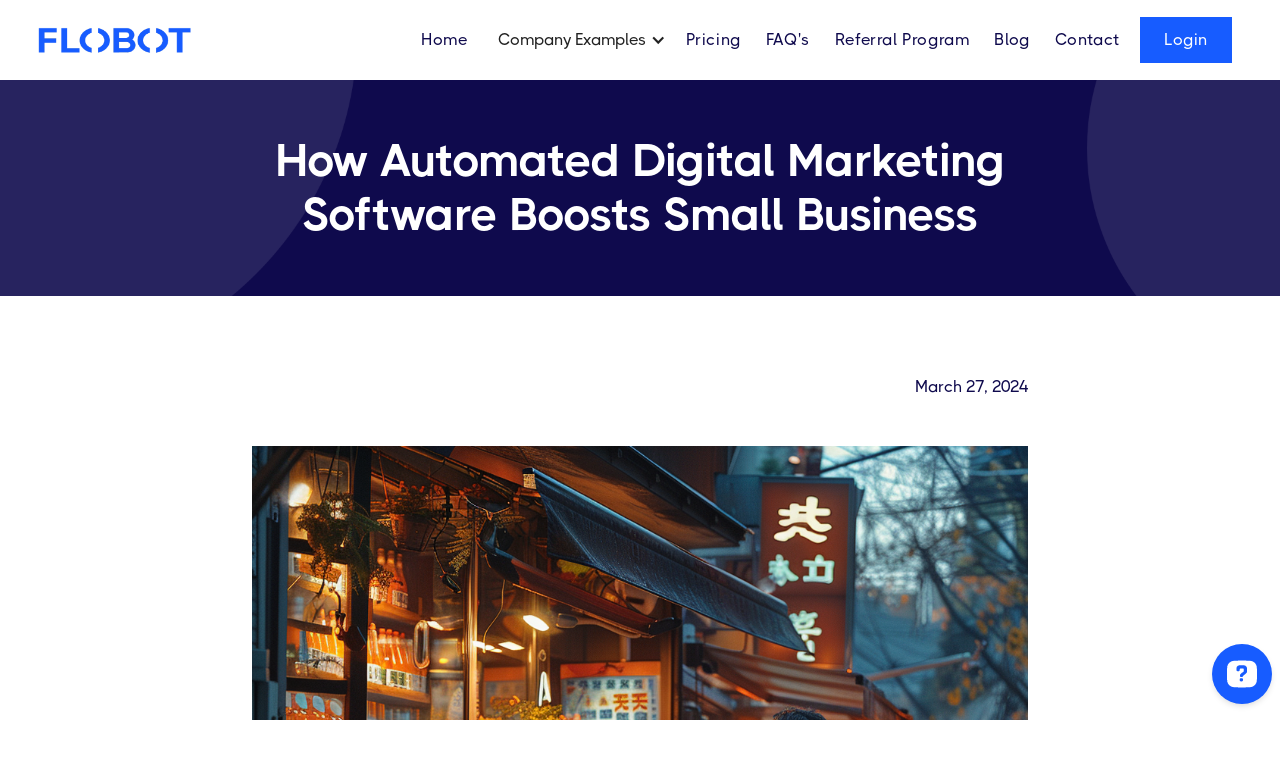

--- FILE ---
content_type: text/html
request_url: https://www.flobot.co/blog-posts/automated-digital-marketing-small-business-success
body_size: 14710
content:
<!DOCTYPE html><!-- Last Published: Wed Jan 07 2026 01:59:52 GMT+0000 (Coordinated Universal Time) --><html data-wf-domain="www.flobot.co" data-wf-page="65c01845053b4764ecbac2aa" data-wf-site="65c01844053b4764ecbac20d" lang="en" data-wf-collection="65c01845053b4764ecbac25c" data-wf-item-slug="automated-digital-marketing-small-business-success"><head><meta charset="utf-8"/><title>How Automated Digital Marketing Software Boosts Small Business | Flobot</title><meta content="Discover how automated digital marketing software boosts small business success with key features and best practices." name="description"/><meta content="How Automated Digital Marketing Software Boosts Small Business | Flobot" property="og:title"/><meta content="Discover how automated digital marketing software boosts small business success with key features and best practices." property="og:description"/><meta content="https://cdn.prod.website-files.com/65c01845053b4764ecbac25e/66040ef7bab69c6dcec14f33_6126eec9-f157-450b-b4bd-9e9d24aaad06.png" property="og:image"/><meta content="How Automated Digital Marketing Software Boosts Small Business | Flobot" property="twitter:title"/><meta content="Discover how automated digital marketing software boosts small business success with key features and best practices." property="twitter:description"/><meta content="https://cdn.prod.website-files.com/65c01845053b4764ecbac25e/66040ef7bab69c6dcec14f33_6126eec9-f157-450b-b4bd-9e9d24aaad06.png" property="twitter:image"/><meta property="og:type" content="website"/><meta content="summary_large_image" name="twitter:card"/><meta content="width=device-width, initial-scale=1" name="viewport"/><link href="https://cdn.prod.website-files.com/65c01844053b4764ecbac20d/css/flobot.webflow.shared.99fd8b348.min.css" rel="stylesheet" type="text/css" integrity="sha384-mf2LNIu0ro1K7AB5MxmXHyQkAab5zIv6djOEHdorT3d0VmPyseCHKd/jW51NBZhp" crossorigin="anonymous"/><link href="https://fonts.googleapis.com" rel="preconnect"/><link href="https://fonts.gstatic.com" rel="preconnect" crossorigin="anonymous"/><script src="https://ajax.googleapis.com/ajax/libs/webfont/1.6.26/webfont.js" type="text/javascript"></script><script type="text/javascript">WebFont.load({  google: {    families: ["Manrope:regular,500,600,700,800"]  }});</script><script type="text/javascript">!function(o,c){var n=c.documentElement,t=" w-mod-";n.className+=t+"js",("ontouchstart"in o||o.DocumentTouch&&c instanceof DocumentTouch)&&(n.className+=t+"touch")}(window,document);</script><link href="https://cdn.prod.website-files.com/65c01844053b4764ecbac20d/65dddaafff313e12c9b5e607_small_32.png" rel="shortcut icon" type="image/x-icon"/><link href="https://cdn.prod.website-files.com/65c01844053b4764ecbac20d/662135757c680ca39c39e1ee_flobot_square_logo.png" rel="apple-touch-icon"/><link href="https://www.flobot.co/blog-posts/automated-digital-marketing-small-business-success" rel="canonical"/><script async src="https://cdn.tolt.io/tolt.js" data-tolt="b6b4c05b-3489-4734-b1c9-c203e6592870"></script>
<!-- Google tag (gtag.js) -->
<script async src="https://www.googletagmanager.com/gtag/js?id=G-73K9WPDTJY"></script>
<script>
  window.dataLayer = window.dataLayer || [];
  function gtag(){dataLayer.push(arguments);}
  gtag('js', new Date());

  gtag('config', 'G-73K9WPDTJY');
</script>


<meta property="og:title" content="Flobot">
<meta property="og:description" content="Flobot helps you grow your business by automatically researching keywords, creating social media content, scheduling posts, and handling search engine optimization (SEO). Make it easy to get more visitors to your website with Flobot.">
<meta property="og:image" content="https://assets-global.website-files.com/65c01844053b4764ecbac20d/65ce41ec0b6caaf7bfc2a349_Layer%201%20copy%202-p-500.png">
<meta property="og:url" content="https://www.flobot.co/">
<meta property="og:type" content="website">

<script async="async" src="https://mm-uxrv.com/js/mm_cd48c0fc-ce23-4804-b52f-fd4e2316fc97-47548616.js"></script>
<script type="text/javascript">window.__WEBFLOW_CURRENCY_SETTINGS = {"currencyCode":"USD","symbol":"$","decimal":".","fractionDigits":2,"group":",","template":"{{wf {&quot;path&quot;:&quot;symbol&quot;,&quot;type&quot;:&quot;PlainText&quot;\\} }} {{wf {&quot;path&quot;:&quot;amount&quot;,&quot;type&quot;:&quot;CommercePrice&quot;\\} }} {{wf {&quot;path&quot;:&quot;currencyCode&quot;,&quot;type&quot;:&quot;PlainText&quot;\\} }}","hideDecimalForWholeNumbers":true};</script></head><body><div data-collapse="medium" data-animation="over-right" data-duration="600" data-easing="ease-out-quint" data-easing2="ease-out-quint" role="banner" class="nav-bar white w-nav"><div class="container-3 navbar"><div class="logo-wrapper-2"><a href="/" class="brand-4 w-nav-brand"><img src="https://cdn.prod.website-files.com/65c01844053b4764ecbac20d/65ce41ec0b6caaf7bfc2a349_Layer%201%20copy%202.png" sizes="(max-width: 479px) 98vw, (max-width: 767px) 99vw, (max-width: 991px) 100vw, 810.84375px" height="200" srcset="https://cdn.prod.website-files.com/65c01844053b4764ecbac20d/65ce41ec0b6caaf7bfc2a349_Layer%201%20copy%202-p-500.png 500w, https://cdn.prod.website-files.com/65c01844053b4764ecbac20d/65ce41ec0b6caaf7bfc2a349_Layer%201%20copy%202-p-800.png 800w, https://cdn.prod.website-files.com/65c01844053b4764ecbac20d/65ce41ec0b6caaf7bfc2a349_Layer%201%20copy%202-p-1080.png 1080w, https://cdn.prod.website-files.com/65c01844053b4764ecbac20d/65ce41ec0b6caaf7bfc2a349_Layer%201%20copy%202-p-1600.png 1600w, https://cdn.prod.website-files.com/65c01844053b4764ecbac20d/65ce41ec0b6caaf7bfc2a349_Layer%201%20copy%202.png 1942w" alt="" class="logo-3"/></a></div><nav role="navigation" class="nav-menu-3 w-nav-menu"><a href="/" class="nav-link-wrap-3 dark w-inline-block"><div>Home</div></a><div data-hover="false" data-delay="0" data-w-id="a76cda61-380b-896c-8976-139ff7b60afb" class="dropdown-2 w-dropdown"><div class="dropdown-toggle-3 w-dropdown-toggle"><div class="w-icon-dropdown-toggle"></div><div class="text-block-4">Company Examples</div></div><nav data-w-id="a76cda61-380b-896c-8976-139ff7b60b00" class="w-dropdown-list"><a href="/company-examples/real-estate" class="w-dropdown-link">Real Estate</a><a href="/company-examples/legal-services" class="w-dropdown-link">Legal Services</a><a href="/company-examples/development-services" class="w-dropdown-link">Development Services</a><a href="/company-examples/hospitality" class="dropdown-link w-dropdown-link">Hospitality</a><div data-hover="false" data-delay="0" data-w-id="7f24550f-7736-153e-b983-fcd694481494" class="dropdown-2 w-dropdown"><div class="dropdown-toggle-3 w-dropdown-toggle"><div class="w-icon-dropdown-toggle"></div><div class="text-block-9">More Examples</div></div><nav data-w-id="7f24550f-7736-153e-b983-fcd694481499" class="w-dropdown-list"><a href="/company-examples/healthcare" class="w-dropdown-link">Healthcare</a><a href="/company-examples/plumbers" class="w-dropdown-link">Plumbers</a><a href="/company-examples/electrician" class="w-dropdown-link">Electrician</a><a href="/company-examples/food-and-beverage" class="w-dropdown-link">Food and Beverage</a><a href="/company-examples/beauty-and-personal-care" class="w-dropdown-link">Beauty and Personal Care</a><a href="/company-examples/fitness-and-wellness" class="w-dropdown-link">Fitness and Wellness</a><a href="/company-examples/fashion-and-apparel" class="w-dropdown-link">Fashion and Apparel</a></nav></div></nav></div><a href="/inner-pages/pricing" class="nav-link-wrap-3 dark w-inline-block"><div>Pricing</div></a><a href="/inner-pages/faq" class="nav-link-wrap-3 dark w-inline-block"><div>FAQ&#x27;s</div></a><a href="https://flobot.tolt.io/" class="nav-link-wrap-3 dark w-inline-block"><div class="text-block-3">Referral Program</div></a><a href="/inner-pages/blog" class="nav-link-wrap-3 dark w-inline-block"><div class="text-block-3">Blog</div></a><a href="/inner-pages/contact" class="nav-link-wrap-3 dark w-inline-block"><div>Contact</div></a><a href="https://app.flobot.co/" class="button-3 primary-btn w-button">Login</a></nav><div class="menu-button-2 w-nav-button"><div class="menu-line-2 top dark"></div><div class="menu-line-2 bottom dark"></div></div></div></div><div class="page-header"><div class="container in-page-header"><h1 class="page-header-title center">How Automated Digital Marketing Software Boosts Small Business</h1></div></div><div class="container"><div class="blog-container"><div class="blog-info-wrapper"><div class="blog-author-block"><div class="blog-author-info-block"><div class="blog-author-name w-dyn-bind-empty"></div><div class="blog-author-subtitle w-dyn-bind-empty"></div></div></div><div><div>March 27, 2024</div><div class="reading-time-flex"><div class="w-dyn-bind-empty"></div></div></div></div><img loading="lazy" src="https://cdn.prod.website-files.com/65c01845053b4764ecbac25e/66040ef7bab69c6dcec14f33_6126eec9-f157-450b-b4bd-9e9d24aaad06.png" alt="" class="blog-post-img"/><div class="w-richtext"><h2>Introduction to Digital Marketing Automation</h2><h3>The Evolution of Digital Marketing</h3><p>Digital marketing has undergone a remarkable transformation over the past few decades, evolving from simple online advertisements to complex, multi-channel strategies. This evolution has been driven by rapid technological advancements and changing consumer behaviors, necessitating businesses to adopt and integrate new digital tools to remain competitive.</p><p>Key milestones in the evolution of digital marketing include:</p><ul><li>The rise of search engines and the importance of search engine optimization (SEO).</li><li>The emergence of social media platforms, creating new avenues for customer engagement.</li><li>The development of data analytics, allowing for more targeted and personalized marketing campaigns.</li><li>The advent of mobile technology, making it essential to optimize for mobile users.</li></ul><p>Fully automated digital marketing software represents the latest stage in this evolution, providing small businesses with the ability to streamline their marketing efforts and focus on growth. By embracing these tools, companies can leverage data-driven insights, automate routine tasks, and engage with customers more effectively than ever before.</p><h3>What is Fully Automated Digital Marketing Software?</h3><p>Fully automated digital marketing software is a sophisticated technology solution designed to streamline and optimize the marketing efforts of a business. At its core, it's a suite of tools that work in unison to manage, execute, and analyze marketing campaigns across various digital channels without the need for constant human intervention.</p><p>Key components of such software typically include:</p><ul><li><strong>Campaign Management</strong>: Automating the creation, scheduling, and tracking of marketing campaigns.</li><li><strong>Customer Relationship Management (CRM)</strong>: Integrating customer data and interactions to tailor marketing efforts.</li><li><strong>Content Optimization</strong>: Using AI to analyze and improve the effectiveness of content.</li><li><strong>Lead Generation and Nurturing</strong>: Capturing potential customers and maintaining their interest through automated workflows.</li><li><strong>Data Analysis</strong>: Providing insights into campaign performance and customer behavior.</li></ul><p>By leveraging fully automated digital marketing software, small businesses can achieve a level of efficiency and personalization that was once only accessible to larger corporations with extensive marketing departments. It allows small businesses to compete on a larger scale by maximizing their marketing potential with minimal resource expenditure.</p><h3>Benefits for Small Businesses</h3><p>Fully automated digital marketing software offers a plethora of advantages that can significantly elevate the success of small businesses. Here are some of the key benefits:</p><ul><li><p><strong>Cost Efficiency</strong>: Small businesses often operate with limited budgets. Automated software reduces the need for hiring additional marketing staff, thereby saving on labor costs.</p></li><li><p><strong>Time Savings</strong>: Automation allows for the scheduling of campaigns and posts in advance, freeing up valuable time that can be redirected towards other business activities.</p></li><li><p><strong>Consistency in Marketing</strong>: With automation, marketing messages can be consistently delivered across various channels, ensuring a unified brand presence.</p></li><li><p><strong>Enhanced Personalization</strong>: Software tools can tailor marketing efforts to individual customer preferences, leading to more effective and personalized communication.</p></li><li><p><strong>Data-Driven Decisions</strong>: The ability to track and analyze customer interactions provides insights that can drive smarter, data-centric marketing strategies.</p></li><li><p><strong>Scalability</strong>: As the business grows, the software can easily scale up to handle increased demand without the need for significant additional investment.</p></li></ul><p>By integrating fully automated digital marketing software, small businesses can not only compete with larger entities but also carve out their own niche in the marketplace. The key is to select a platform that aligns with the company's specific needs and goals, ensuring that the benefits are fully realized.</p><h2>Key Features of Top Digital Marketing Software</h2><h3>Automated Email Campaigns</h3><p>Automated email campaigns are a cornerstone of digital marketing automation, offering a powerful way to connect with customers and drive engagement. By leveraging these tools, small businesses can send targeted messages based on customer behavior, preferences, and previous interactions.</p><p>Key benefits include:</p><ul><li><strong>Time-saving</strong>: Once set up, email campaigns run themselves, freeing up time for other business activities.</li><li><strong>Consistency</strong>: Automated emails ensure a consistent message is delivered to your audience, reinforcing brand identity.</li><li><strong>Personalization</strong>: Emails can be tailored to individual customers, increasing relevance and the likelihood of conversion.</li></ul><p>To get started, identify the types of campaigns that align with your business goals, such as welcome series, promotional offers, or educational content. Then, segment your audience to ensure the right messages reach the right people. Finally, continually test and refine your campaigns for optimal performance, using A/B testing to determine the most effective subject lines, content, and calls to action.</p><h3>Social Media Management</h3><p>In the realm of digital marketing, social media management stands as a pivotal component, especially for small businesses aiming to expand their online presence. With fully automated digital marketing software, the management of social platforms becomes streamlined, allowing for the scheduling of posts, tracking of engagement, and analysis of social media performance.</p><p>One of the most significant advantages of such software is the ability to generate 'social backlinks' through automated posts and interactions. These backlinks are essential for enhancing your website's visibility and can contribute to your 'seo frequently asked questions' strategy by driving more organic traffic to your site.</p><p>Here are a few actionable insights for maximizing the potential of social media management tools:</p><ul><li>Utilize the software's scheduling feature to maintain a consistent posting calendar, ensuring your audience stays engaged with regular content updates.</li><li>Monitor the analytics provided by the software to understand which types of content resonate with your audience, allowing you to tailor your strategy accordingly.</li><li>Engage with your audience by setting up automated responses to common inquiries, which can help in building a community around your brand.</li></ul><p>Remember, 'social media backlinks' not only improve your SEO but also foster trust and authority in your niche. By leveraging the power of automated digital marketing software, small businesses can effectively manage their social media platforms, saving time and resources while enhancing their online marketing efforts.</p><h3>Analytics and Reporting Tools</h3><p>In the realm of digital marketing, analytics and reporting tools are indispensable for understanding and optimizing your marketing strategies. These tools provide a wealth of data that can be analyzed to gain insights into customer behavior, campaign performance, and overall marketing effectiveness. Here are some key points to consider when utilizing analytics and reporting tools:</p><ul><li><p><strong>Metrics Matter</strong>: Focus on metrics that align with your business goals, such as conversion rates, website traffic, and customer engagement levels. These numbers will help you gauge the success of your campaigns and identify areas for improvement.</p></li><li><p><strong>Data-Driven Decisions</strong>: Use the data collected to make informed decisions. For example, if you notice a high bounce rate on a particular page, it may indicate the need for better content or a more user-friendly design.</p></li><li><p><strong>Customized Reporting</strong>: Many digital marketing software solutions offer customizable reporting features. Tailor these reports to highlight the information most relevant to your business, ensuring that you can quickly and effectively assess your marketing efforts.</p></li><li><p><strong>Regular Review</strong>: Schedule regular reviews of your analytics to stay on top of trends and make timely adjustments to your marketing strategies. This proactive approach can lead to continuous improvement and better ROI.</p></li></ul><p>By integrating analytics and reporting tools into your digital marketing software, you can transform raw data into actionable insights, leading to smarter marketing decisions and more successful outcomes for your small business.</p><h2>How Automation Transforms Small Business Marketing</h2><h3>Enhancing Customer Engagement</h3><p>In the realm of small business, customer engagement is the cornerstone of growth and sustainability. Fully automated digital marketing software revolutionizes this aspect by providing personalized experiences at scale. Here's how:</p><ul><li><p><strong>Personalization at Scale</strong>: By leveraging customer data, businesses can tailor their marketing messages to individual preferences and behaviors, making each interaction feel unique and valued.</p></li><li><p><strong>Consistent Communication</strong>: Automated tools ensure that customers receive timely and relevant communications, keeping your brand top-of-mind and nurturing the customer relationship.</p></li><li><p><strong>Feedback and Interaction</strong>: Encourage and manage customer feedback through automated surveys and social media interactions. This not only provides valuable insights but also shows customers that their opinions matter.</p></li><li><p><strong>Educational Content</strong>: Utilize automated systems to deliver ongoing educational content, such as webinars and training sessions, to keep customers informed and engaged with new features and updates.</p></li></ul><p>By integrating these strategies, small businesses can create a more engaging and satisfying customer experience, which is essential for retention and word-of-mouth referrals. Remember, engaged customers are the most likely to become repeat buyers and brand advocates, making customer engagement a key driver for business success.</p><h3>Streamlining Marketing Operations</h3><p>In the fast-paced world of small business, time is a precious commodity. Fully automated digital marketing software is a game-changer when it comes to streamlining marketing operations. By automating repetitive tasks, businesses can significantly increase productivity, allowing team members to dedicate more time to strategic and creative work. Here are some key ways automation can streamline your marketing operations:</p><ul><li><strong>Automated Workflows:</strong> Implement tools that automate complex tasks, such as customer segmentation and lead nurturing, to improve internal efficiency.</li><li><strong>Unified Strategy:</strong> Align business leaders and IT experts to create a singular strategy with defined goals, ensuring that marketing efforts are cohesive and targeted.</li><li><strong>Reduced Operational Costs:</strong> Minimize inefficient workflows and manual processes that can lead to increased costs and reduced competitiveness.</li></ul><p>By embracing digital marketing automation, small businesses can not only reduce user frustration with technology but also foster an environment of innovation and agility. This is crucial for staying ahead in a market where competitors are quick to leverage technology for an advantage. Moreover, improved workflows lead to better functionality of marketing efforts, enhancing team communication and collaboration. As a result, projects are completed more swiftly and with fewer errors, ultimately leading to a more engaged and productive workforce.</p><h3>Improving Return on Investment (ROI)</h3><p>Fully automated digital marketing software is a game-changer for small businesses looking to enhance their ROI. By leveraging such software, companies can optimize their marketing spend, ensuring that every dollar is put to its best use. Here are some ways in which automation contributes to improved ROI:</p><ul><li><p><strong>Efficient Resource Allocation</strong>: Automation allows for the precise targeting of audiences, which means marketing resources are not wasted on uninterested parties. This leads to a more efficient use of the marketing budget.</p></li><li><p><strong>Data-Driven Decisions</strong>: With advanced analytics, small businesses can make informed decisions about where to invest their marketing efforts. Understanding customer behavior and campaign performance helps in fine-tuning strategies for maximum impact.</p></li><li><p><strong>Reduced Operational Costs</strong>: By automating repetitive tasks, businesses can reduce the need for manual labor, which in turn lowers operational costs. This cost-saving can then be reinvested into growth-focused initiatives.</p></li><li><p><strong>Enhanced Conversion Rates</strong>: Automated tools help in creating more personalized and timely interactions with potential customers, which can significantly increase conversion rates and, consequently, ROI.</p></li></ul><p>To truly capitalize on these benefits, it's crucial for small businesses to continuously monitor their digital marketing performance and adjust their strategies accordingly. This iterative process ensures that the marketing efforts remain aligned with business goals and market dynamics, thereby sustaining and improving ROI over time.</p><h2>Choosing the Right Digital Marketing Software</h2><h3>Identifying Your Business Needs</h3><p>Before diving into the vast sea of digital marketing software, it's crucial for small businesses to anchor themselves with a clear understanding of their unique needs. Start by assessing your current marketing strategies and pinpointing areas where automation could bring the most significant impact. Consider the following steps to ensure you choose a solution that aligns with your business objectives:</p><ul><li><p><strong>Evaluate Your Marketing Goals</strong>: Are you looking to increase brand awareness, generate leads, or improve customer retention? Your goals will dictate the type of software features you should prioritize.</p></li><li><p><strong>Understand Your Audience</strong>: Knowing who your customers are and how they prefer to engage with your brand is essential. This insight will guide you in selecting software that can deliver personalized experiences.</p></li><li><p><strong>Analyze Your Resources</strong>: Determine the level of expertise available within your team. If resources are limited, seek software that offers user-friendly interfaces and robust support.</p></li><li><p><strong>Consider Your Budget</strong>: While it's tempting to opt for a solution with all the bells and whistles, it's important to consider what is financially feasible for your business.</p></li></ul><p>Remember, the right digital marketing software should not only fit your current needs but also have the flexibility to grow with your business. By taking a business-led approach to IT, you empower your team to make informed decisions that will ultimately drive your company's success.</p><h3>Comparing Features and Pricing</h3><p>When it comes to selecting the right digital marketing software for your small business, comparing features and pricing is a critical step. Start by listing the features that are most important for your business's marketing goals. These might include email automation, social media scheduling, or in-depth analytics. Once you have a clear understanding of your needs, you can begin to evaluate how different software packages align with those needs.</p><p>Consider the following when comparing:</p><ul><li><p><strong>Essential Features</strong>: Ensure the software includes all the features you consider essential for your marketing strategy. Look for capabilities like interactive tutorials or tailored experiences that can enhance user engagement.</p></li><li><p><strong>Pricing Structure</strong>: Examine the pricing models of each option. Some software may offer a flat rate, while others might charge based on the number of users, features, or level of support. Remember to check for any hidden costs or potential price increases after promotional periods.</p></li><li><p><strong>Performance Metrics</strong>: Investigate how each software tracks and reports on key performance metrics. Understanding user behavior through metrics like active users, feature adoption, and conversion rates can help you gauge the effectiveness of your marketing efforts.</p></li><li><p><strong>Scalability</strong>: Consider whether the software can grow with your business. It should be able to handle an increase in workload without requiring a complete system overhaul.</p></li><li><p><strong>Trial Periods and Demos</strong>: Take advantage of trial periods or demos to test the software's interface and features. This firsthand experience can be invaluable in making an informed decision.</p></li></ul><p>By meticulously comparing features and pricing, you can ensure that you choose a digital marketing software that not only fits your current needs but also supports your business as it evolves.</p><h3>Considering Scalability and Support</h3><p>When selecting digital marketing software, scalability and support are critical factors that can significantly impact your business's long-term growth and efficiency. Scalability ensures that the software can handle an increasing amount of work or can be enlarged to accommodate that growth. Here are some key considerations:</p><ul><li><strong>Assess the software's ability to grow with your business.</strong> Can it manage more customers, more campaigns, or more data without a drop in performance?</li><li><strong>Look for flexible pricing models.</strong> As your business expands, your costs should align with your usage, avoiding unnecessary expenses for features you don't need.</li></ul><p>Support is equally important, as it determines how quickly and effectively you can resolve any issues that arise. Consider the following:</p><ul><li><strong>Evaluate the quality of customer support.</strong> Does the provider offer 24/7 support, and how are their response times?</li><li><strong>Check for a comprehensive knowledge base.</strong> A robust library of resources, including user guides and FAQs, can empower your team to troubleshoot issues independently.</li><li><strong>Consider the availability of training resources.</strong> Whether it's in-app guidance, webinars, or one-on-one training sessions, having access to educational materials can streamline your team's learning curve.</li></ul><p>Ultimately, choosing software with excellent scalability and support will ensure that your digital marketing efforts can evolve alongside your business, without the risk of outgrowing your tools or being left stranded with inadequate help.</p><h2>Implementing Digital Marketing Automation for Success</h2><h3>Best Practices for Integration</h3><p>Integrating fully automated digital marketing software into your small business operations requires a strategic approach to ensure a smooth transition and maximum efficiency. Here are some best practices to consider:</p><ul><li><p><strong>Start with a clear plan</strong>: Outline your goals, the processes you wish to automate, and the expected outcomes. This will serve as a roadmap for the integration process.</p></li><li><p><strong>Cleanse your data</strong>: Before integration, ensure that your customer data is accurate and up-to-date. Clean data is crucial for effective marketing automation.</p></li><li><p><strong>Test the software</strong>: Implement the software in phases, starting with a pilot program to test its functionality and iron out any issues before a full-scale rollout.</p></li><li><p><strong>Train your team</strong>: Ensure that your team is well-versed in using the new software. Provide comprehensive training and resources to help them adapt to the new tools.</p></li><li><p><strong>Monitor and optimize</strong>: After integration, closely monitor the performance of your marketing campaigns. Use the insights gained to optimize your strategies for better results.</p></li></ul><p>By following these steps, you can integrate digital marketing automation into your business seamlessly, paving the way for improved operations and enhanced marketing efforts.</p><h3>Training Your Team</h3><p>Proper training is the cornerstone of successfully implementing digital marketing automation in your small business. It's essential to develop a comprehensive training program that addresses the unique needs of your team members. Here are some steps to ensure effective training:</p><ul><li><p><strong>Assess Skill Levels</strong>: Begin by evaluating the current digital marketing skills of your team. This will help you tailor the training program to fill gaps and build on existing knowledge.</p></li><li><p><strong>Customize Training Material</strong>: Not all team members will require the same level of training. Customize your materials to cater to different roles within your team, ensuring that each member receives relevant and practical knowledge.</p></li><li><p><strong>Hands-On Practice</strong>: Encourage hands-on practice with the software. This could involve setting up mock campaigns or using demo versions of the tools. Practical experience is invaluable for understanding and retaining new information.</p></li><li><p><strong>Ongoing Support</strong>: After the initial training, provide ongoing support and resources. This could include regular check-ins, refresher courses, and access to online tutorials or help desks.</p></li><li><p><strong>Measure Training Effectiveness</strong>: Finally, measure the effectiveness of your training program. Use feedback and performance metrics to identify areas for improvement and ensure that your team is confident and competent in using the digital marketing automation tools.</p></li></ul><h3>Measuring Success and Adjusting Strategies</h3><p>The journey of digital marketing automation doesn't end with implementation; it's a continuous cycle of measurement and refinement. To gauge the effectiveness of your digital marketing efforts, it's crucial to track key performance indicators (KPIs) that align with your business goals. These metrics can range from employee productivity levels in the case of internal tools to customer engagement and conversion rates for external platforms.</p><ul><li><strong>Employee Productivity</strong>: Monitor how automation tools are impacting the efficiency of your team. Look for changes in the time taken to complete marketing tasks and the quality of work produced.</li><li><strong>Customer Engagement</strong>: Evaluate metrics such as click-through rates, time spent on your website, and social media interaction to understand how well your content resonates with your audience.</li><li><strong>Conversion Rates</strong>: Keep an eye on the number of leads that turn into customers. This is a direct indicator of the success of your marketing campaigns.</li></ul><p>By regularly reviewing these metrics, you can pinpoint areas that need improvement and make data-driven decisions to optimize your strategies. Remember, the digital landscape is ever-evolving, and so should your marketing tactics. Stay agile and be ready to adjust your strategies based on the insights gathered from your analytics tools. This proactive approach will help you maintain a competitive edge and achieve long-term success.</p></div></div></div><div class="section"><div class="container"><h2 class="section-title margin-bottom center">Posts you may like</h2><div class="blog-collection-list-wrapper w-dyn-list"><div role="list" class="blog-collection-list w-dyn-items"><div role="listitem" class="blog-card-item w-dyn-item"><a href="/blog-posts/harnessing-the-power-of-social-media-backlinks-for-improved-seo" class="blog-card-wrap w-inline-block"><div class="blog-card-img-wrap"><img loading="lazy" src="https://cdn.prod.website-files.com/65c01845053b4764ecbac25e/65f72373a1db83111603ac6c_thumbnail.jpeg" alt="" class="blog-card-thumbnail"/><div class="blog-category-label w-dyn-bind-empty"></div></div><div class="blog-card-date">March 17, 2024</div><h3 class="blog-card-title">Harnessing the Power of Social Media Backlinks for Improved SEO</h3><p class="blog-card-paragraph">Boost SEO with social media backlinks! Learn to optimize profiles, engage influencers, and measure impact for better search rankings.</p><div class="blog-card-btn">Read Article</div></a></div><div role="listitem" class="blog-card-item w-dyn-item"><a href="/blog-posts/maximizing-your-online-presence-through-seo-channels" class="blog-card-wrap w-inline-block"><div class="blog-card-img-wrap"><img loading="lazy" src="https://cdn.prod.website-files.com/65c01845053b4764ecbac25e/66ba6730cb5e56308b13a963_thumbnail.jpeg" alt="Digital landscape with interconnected SEO channels." class="blog-card-thumbnail"/><div class="blog-category-label w-dyn-bind-empty"></div></div><div class="blog-card-date">August 12, 2024</div><h3 class="blog-card-title">Maximizing Your Online Presence Through SEO Channels</h3><p class="blog-card-paragraph">Learn how to maximize your online presence through effective SEO channels and strategies. Boost your visibility now!</p><div class="blog-card-btn">Read Article</div></a></div><div role="listitem" class="blog-card-item w-dyn-item"><a href="/blog-posts/automation-digital-marketing-efficiency" class="blog-card-wrap w-inline-block"><div class="blog-card-img-wrap"><img loading="lazy" src="https://cdn.prod.website-files.com/65c01845053b4764ecbac25e/66041f9be1bb3ced49f1b12b_9dd49b56-c8fd-4333-9a2a-7841b8a43e33.png" alt="" class="blog-card-thumbnail"/><div class="blog-category-label w-dyn-bind-empty"></div></div><div class="blog-card-date">March 27, 2024</div><h3 class="blog-card-title">Boosting Efficiency in Digital Marketing with Automation</h3><p class="blog-card-paragraph">Explore how automation elevates digital marketing for efficiency and targeted outcomes with High Peak&#x27;s expert AI strategies.</p><div class="blog-card-btn">Read Article</div></a></div></div></div><div class="btn-container"><a href="/inner-pages/blog" class="primary-btn no-margin-top no-margin-right w-button">see all posts</a></div></div></div><footer class="footer"><div class="container footer-block"><div class="footer-section"><div id="w-node-bfcd3090-71c1-393f-9445-4fa187a42bc6-8d2101f2" class="footer-col first"><div class="brand-block-footer"><a href="/" class="brand footer-logo w-inline-block"><img src="https://cdn.prod.website-files.com/65c01844053b4764ecbac20d/65d6b644442f2efd305f1cf1_FLOBOT%20(1).png" sizes="(max-width: 1943px) 100vw, 1943px" srcset="https://cdn.prod.website-files.com/65c01844053b4764ecbac20d/65d6b644442f2efd305f1cf1_FLOBOT%20(1)-p-500.png 500w, https://cdn.prod.website-files.com/65c01844053b4764ecbac20d/65d6b644442f2efd305f1cf1_FLOBOT%20(1)-p-800.png 800w, https://cdn.prod.website-files.com/65c01844053b4764ecbac20d/65d6b644442f2efd305f1cf1_FLOBOT%20(1)-p-1080.png 1080w, https://cdn.prod.website-files.com/65c01844053b4764ecbac20d/65d6b644442f2efd305f1cf1_FLOBOT%20(1)-p-1600.png 1600w, https://cdn.prod.website-files.com/65c01844053b4764ecbac20d/65d6b644442f2efd305f1cf1_FLOBOT%20(1).png 1943w" alt="" class="logo"/></a></div><p class="footer-text">Marketing on autopilot! Get custom-tailored keyword research, blog articles, social media posts, and backend SEO every single month without having to spend the time and money that comes with managing humans. <br/>It just makes sense.</p></div><div id="w-node-_2243fa56-e108-f17a-1f3c-87eba86c89b7-8d2101f2" class="footer-col flex-vertical"><div class="footer-title">Useful Links</div><a href="/" class="copyright-link muted margin-bottom">Home</a><a href="/inner-pages/pricing" class="copyright-link muted margin-bottom">Pricing</a><a href="/inner-pages/blog" class="copyright-link muted margin-bottom">Blog</a><a href="/sections/faq" class="copyright-link muted margin-bottom">FAQ</a></div><address id="w-node-fe42ffee-5a39-d248-8ef1-d09381361e41-8d2101f2" class="footer-col flex-vertical"><div class="footer-title">Company</div><a href="/inner-pages/about-us" class="copyright-link muted margin-bottom">About Us</a><a href="/inner-pages/contact" class="copyright-link muted margin-bottom">Contact</a><a href="/inner-pages/terms-conditions" class="copyright-link muted margin-bottom">Terms &amp; Conditions</a><a href="/inner-pages/privacy-policy" class="copyright-link muted margin-bottom">Privacy Policy</a></address><address id="w-node-_9f477b3c-bb25-0563-08b2-b0c1d2d87120-8d2101f2" class="footer-col flex-vertical"><div class="footer-title">Contact</div><p id="w-node-_2b91f136-83ec-e2e3-f641-713a6fc65761-8d2101f2" class="paragraph-3">support@flobot.co<br/><strong class="bold-text">+1-754-200-1322</strong><br/>6303 Blue Lagoon Drive<br/>Suite 400<br/>Miami, FL 33126</p></address><section id="w-node-d1bd7834-37be-d037-89a4-a84ee9b17981-8d2101f2" class="section-2"><a href="https://www.youtube.com/channel/UCYc7-SVYEnP3jQrF1Fby7CQ" class="brand w-nav-brand"><img src="https://cdn.prod.website-files.com/65c01844053b4764ecbac20d/65dc31035b4f3982d8e47ce9_icons8-youtube-48.png" width="50" height="50" alt="Youtube icon" class="socials"/></a><a href="https://www.instagram.com/flobot_ai?igsh=MWFtazZqbHNoZzh1Nw==" class="brand w-nav-brand"><img src="https://cdn.prod.website-files.com/65c01844053b4764ecbac20d/65dc31035ae961c5ffebbea0_icons8-instagram-48.png" width="50" height="50" alt="Instagram Icon" class="socials"/></a><a href="https://www.facebook.com/profile.php?id=61556712876153" class="brand w-nav-brand"><img src="https://cdn.prod.website-files.com/65c01844053b4764ecbac20d/65dc3103121420dd8b9e6bea_icons8-facebook-48.png" width="50" height="50" alt="Facebook Icon" class="socials"/></a><a href="https://twitter.com/FloBot_AI" class="brand w-nav-brand"><img src="https://cdn.prod.website-files.com/65c01844053b4764ecbac20d/65cea3c497574581858108b7_Twitter-X-Icon-PNG.png" width="48" height="48" sizes="(max-width: 479px) 79vw, (max-width: 1439px) 48px, (max-width: 1919px) 3vw, 48px" alt="Twitter (X) Icon" srcset="https://cdn.prod.website-files.com/65c01844053b4764ecbac20d/65cea3c497574581858108b7_Twitter-X-Icon-PNG-p-500.png 500w, https://cdn.prod.website-files.com/65c01844053b4764ecbac20d/65cea3c497574581858108b7_Twitter-X-Icon-PNG-p-800.png 800w, https://cdn.prod.website-files.com/65c01844053b4764ecbac20d/65cea3c497574581858108b7_Twitter-X-Icon-PNG-p-1080.png 1080w, https://cdn.prod.website-files.com/65c01844053b4764ecbac20d/65cea3c497574581858108b7_Twitter-X-Icon-PNG-p-1600.png 1600w, https://cdn.prod.website-files.com/65c01844053b4764ecbac20d/65cea3c497574581858108b7_Twitter-X-Icon-PNG-p-2000.png 2000w, https://cdn.prod.website-files.com/65c01844053b4764ecbac20d/65cea3c497574581858108b7_Twitter-X-Icon-PNG-p-2600.png 2600w, https://cdn.prod.website-files.com/65c01844053b4764ecbac20d/65cea3c497574581858108b7_Twitter-X-Icon-PNG.png 3000w" class="socials"/></a><a href="https://www.linkedin.com/company/flobot/about/" class="brand w-nav-brand"><img src="https://cdn.prod.website-files.com/65c01844053b4764ecbac20d/65dc3103774f96fd149984a9_icons8-linkedin-48.png" width="50" height="50" alt="LinkedIn Icon" class="socials"/></a></section><p id="w-node-_51b74502-0cff-462a-8d64-4355e74fd087-8d2101f2" class="paragraph-2">© 2024 Flobot | All rights reserved</p></div></div></footer><script src="https://d3e54v103j8qbb.cloudfront.net/js/jquery-3.5.1.min.dc5e7f18c8.js?site=65c01844053b4764ecbac20d" type="text/javascript" integrity="sha256-9/aliU8dGd2tb6OSsuzixeV4y/faTqgFtohetphbbj0=" crossorigin="anonymous"></script><script src="https://cdn.prod.website-files.com/65c01844053b4764ecbac20d/js/webflow.schunk.1a807f015b216e46.js" type="text/javascript" integrity="sha384-oY4R8SfnVBTWnix6ULiWbZs/5tyRyxEiWcG+WrT3unnu5pmfsIYJEraZcyFVlvND" crossorigin="anonymous"></script><script src="https://cdn.prod.website-files.com/65c01844053b4764ecbac20d/js/webflow.schunk.fd8ae8be184bd176.js" type="text/javascript" integrity="sha384-2FkfZU14Ks97B/pids9SQ4L+nid8RTqatruOvWT9ZBmxSAvC3gtNci88ik/7Cq9p" crossorigin="anonymous"></script><script src="https://cdn.prod.website-files.com/65c01844053b4764ecbac20d/js/webflow.27f7561f.a17e503028c46bb6.js" type="text/javascript" integrity="sha384-rmcNdET1q3RngU7S9lIkq4YSU7hYHPs2ydlKL1cFPLS/uT7dW9Lh276lmXolHpu7" crossorigin="anonymous"></script><!-- Start of OpenWidget (www.openwidget.com) code -->
<script>
  window.__ow = window.__ow || {};
  window.__ow.organizationId = "e78d5a86-4a77-4286-ba17-84044e52f141";
  ;(function(n,t,c){function i(n){return e._h?e._h.apply(null,n):e._q.push(n)}var e={_q:[],_h:null,_v:"2.0",on:function(){i(["on",c.call(arguments)])},once:function(){i(["once",c.call(arguments)])},off:function(){i(["off",c.call(arguments)])},get:function(){if(!e._h)throw new Error("[OpenWidget] You can't use getters before load.");return i(["get",c.call(arguments)])},call:function(){i(["call",c.call(arguments)])},init:function(){var n=t.createElement("script");n.async=!0,n.type="text/javascript",n.src="https://cdn.openwidget.com/openwidget.js",t.head.appendChild(n)}};!n.__ow.asyncInit&&e.init(),n.OpenWidget=n.OpenWidget||e}(window,document,[].slice))
</script>
<noscript>You need to <a href="https://www.openwidget.com/enable-javascript" rel="noopener nofollow">enable JavaScript</a> to use the communication tool powered by <a href="https://www.openwidget.com/" rel="noopener nofollow" target="_blank">OpenWidget</a></noscript>
<!-- End of OpenWidget code -->
</body></html>

--- FILE ---
content_type: text/css
request_url: https://cdn.prod.website-files.com/65c01844053b4764ecbac20d/css/flobot.webflow.shared.99fd8b348.min.css
body_size: 30220
content:
html{-webkit-text-size-adjust:100%;-ms-text-size-adjust:100%;font-family:sans-serif}body{margin:0}article,aside,details,figcaption,figure,footer,header,hgroup,main,menu,nav,section,summary{display:block}audio,canvas,progress,video{vertical-align:baseline;display:inline-block}audio:not([controls]){height:0;display:none}[hidden],template{display:none}a{background-color:#0000}a:active,a:hover{outline:0}abbr[title]{border-bottom:1px dotted}b,strong{font-weight:700}dfn{font-style:italic}h1{margin:.67em 0;font-size:2em}mark{color:#000;background:#ff0}small{font-size:80%}sub,sup{vertical-align:baseline;font-size:75%;line-height:0;position:relative}sup{top:-.5em}sub{bottom:-.25em}img{border:0}svg:not(:root){overflow:hidden}hr{box-sizing:content-box;height:0}pre{overflow:auto}code,kbd,pre,samp{font-family:monospace;font-size:1em}button,input,optgroup,select,textarea{color:inherit;font:inherit;margin:0}button{overflow:visible}button,select{text-transform:none}button,html input[type=button],input[type=reset]{-webkit-appearance:button;cursor:pointer}button[disabled],html input[disabled]{cursor:default}button::-moz-focus-inner,input::-moz-focus-inner{border:0;padding:0}input{line-height:normal}input[type=checkbox],input[type=radio]{box-sizing:border-box;padding:0}input[type=number]::-webkit-inner-spin-button,input[type=number]::-webkit-outer-spin-button{height:auto}input[type=search]{-webkit-appearance:none}input[type=search]::-webkit-search-cancel-button,input[type=search]::-webkit-search-decoration{-webkit-appearance:none}legend{border:0;padding:0}textarea{overflow:auto}optgroup{font-weight:700}table{border-collapse:collapse;border-spacing:0}td,th{padding:0}@font-face{font-family:webflow-icons;src:url([data-uri])format("truetype");font-weight:400;font-style:normal}[class^=w-icon-],[class*=\ w-icon-]{speak:none;font-variant:normal;text-transform:none;-webkit-font-smoothing:antialiased;-moz-osx-font-smoothing:grayscale;font-style:normal;font-weight:400;line-height:1;font-family:webflow-icons!important}.w-icon-slider-right:before{content:""}.w-icon-slider-left:before{content:""}.w-icon-nav-menu:before{content:""}.w-icon-arrow-down:before,.w-icon-dropdown-toggle:before{content:""}.w-icon-file-upload-remove:before{content:""}.w-icon-file-upload-icon:before{content:""}*{box-sizing:border-box}html{height:100%}body{color:#333;background-color:#fff;min-height:100%;margin:0;font-family:Arial,sans-serif;font-size:14px;line-height:20px}img{vertical-align:middle;max-width:100%;display:inline-block}html.w-mod-touch *{background-attachment:scroll!important}.w-block{display:block}.w-inline-block{max-width:100%;display:inline-block}.w-clearfix:before,.w-clearfix:after{content:" ";grid-area:1/1/2/2;display:table}.w-clearfix:after{clear:both}.w-hidden{display:none}.w-button{color:#fff;line-height:inherit;cursor:pointer;background-color:#3898ec;border:0;border-radius:0;padding:9px 15px;text-decoration:none;display:inline-block}input.w-button{-webkit-appearance:button}html[data-w-dynpage] [data-w-cloak]{color:#0000!important}.w-code-block{margin:unset}pre.w-code-block code{all:inherit}.w-optimization{display:contents}.w-webflow-badge,.w-webflow-badge>img{box-sizing:unset;width:unset;height:unset;max-height:unset;max-width:unset;min-height:unset;min-width:unset;margin:unset;padding:unset;float:unset;clear:unset;border:unset;border-radius:unset;background:unset;background-image:unset;background-position:unset;background-size:unset;background-repeat:unset;background-origin:unset;background-clip:unset;background-attachment:unset;background-color:unset;box-shadow:unset;transform:unset;direction:unset;font-family:unset;font-weight:unset;color:unset;font-size:unset;line-height:unset;font-style:unset;font-variant:unset;text-align:unset;letter-spacing:unset;-webkit-text-decoration:unset;text-decoration:unset;text-indent:unset;text-transform:unset;list-style-type:unset;text-shadow:unset;vertical-align:unset;cursor:unset;white-space:unset;word-break:unset;word-spacing:unset;word-wrap:unset;transition:unset}.w-webflow-badge{white-space:nowrap;cursor:pointer;box-shadow:0 0 0 1px #0000001a,0 1px 3px #0000001a;visibility:visible!important;opacity:1!important;z-index:2147483647!important;color:#aaadb0!important;overflow:unset!important;background-color:#fff!important;border-radius:3px!important;width:auto!important;height:auto!important;margin:0!important;padding:6px!important;font-size:12px!important;line-height:14px!important;text-decoration:none!important;display:inline-block!important;position:fixed!important;inset:auto 12px 12px auto!important;transform:none!important}.w-webflow-badge>img{position:unset;visibility:unset!important;opacity:1!important;vertical-align:middle!important;display:inline-block!important}h1,h2,h3,h4,h5,h6{margin-bottom:10px;font-weight:700}h1{margin-top:20px;font-size:38px;line-height:44px}h2{margin-top:20px;font-size:32px;line-height:36px}h3{margin-top:20px;font-size:24px;line-height:30px}h4{margin-top:10px;font-size:18px;line-height:24px}h5{margin-top:10px;font-size:14px;line-height:20px}h6{margin-top:10px;font-size:12px;line-height:18px}p{margin-top:0;margin-bottom:10px}blockquote{border-left:5px solid #e2e2e2;margin:0 0 10px;padding:10px 20px;font-size:18px;line-height:22px}figure{margin:0 0 10px}figcaption{text-align:center;margin-top:5px}ul,ol{margin-top:0;margin-bottom:10px;padding-left:40px}.w-list-unstyled{padding-left:0;list-style:none}.w-embed:before,.w-embed:after{content:" ";grid-area:1/1/2/2;display:table}.w-embed:after{clear:both}.w-video{width:100%;padding:0;position:relative}.w-video iframe,.w-video object,.w-video embed{border:none;width:100%;height:100%;position:absolute;top:0;left:0}fieldset{border:0;margin:0;padding:0}button,[type=button],[type=reset]{cursor:pointer;-webkit-appearance:button;border:0}.w-form{margin:0 0 15px}.w-form-done{text-align:center;background-color:#ddd;padding:20px;display:none}.w-form-fail{background-color:#ffdede;margin-top:10px;padding:10px;display:none}.w-input,.w-select{color:#333;vertical-align:middle;background-color:#fff;border:1px solid #ccc;width:100%;height:38px;margin-bottom:10px;padding:8px 12px;font-size:14px;line-height:1.42857;display:block}.w-input::placeholder,.w-select::placeholder{color:#999}.w-input:focus,.w-select:focus{border-color:#3898ec;outline:0}.w-input[disabled],.w-select[disabled],.w-input[readonly],.w-select[readonly],fieldset[disabled] .w-input,fieldset[disabled] .w-select{cursor:not-allowed}.w-input[disabled]:not(.w-input-disabled),.w-select[disabled]:not(.w-input-disabled),.w-input[readonly],.w-select[readonly],fieldset[disabled]:not(.w-input-disabled) .w-input,fieldset[disabled]:not(.w-input-disabled) .w-select{background-color:#eee}textarea.w-input,textarea.w-select{height:auto}.w-select{background-color:#f3f3f3}.w-select[multiple]{height:auto}.w-form-label{cursor:pointer;margin-bottom:0;font-weight:400;display:inline-block}.w-radio{margin-bottom:5px;padding-left:20px;display:block}.w-radio:before,.w-radio:after{content:" ";grid-area:1/1/2/2;display:table}.w-radio:after{clear:both}.w-radio-input{float:left;margin:3px 0 0 -20px;line-height:normal}.w-file-upload{margin-bottom:10px;display:block}.w-file-upload-input{opacity:0;z-index:-100;width:.1px;height:.1px;position:absolute;overflow:hidden}.w-file-upload-default,.w-file-upload-uploading,.w-file-upload-success{color:#333;display:inline-block}.w-file-upload-error{margin-top:10px;display:block}.w-file-upload-default.w-hidden,.w-file-upload-uploading.w-hidden,.w-file-upload-error.w-hidden,.w-file-upload-success.w-hidden{display:none}.w-file-upload-uploading-btn{cursor:pointer;background-color:#fafafa;border:1px solid #ccc;margin:0;padding:8px 12px;font-size:14px;font-weight:400;display:flex}.w-file-upload-file{background-color:#fafafa;border:1px solid #ccc;flex-grow:1;justify-content:space-between;margin:0;padding:8px 9px 8px 11px;display:flex}.w-file-upload-file-name{font-size:14px;font-weight:400;display:block}.w-file-remove-link{cursor:pointer;width:auto;height:auto;margin-top:3px;margin-left:10px;padding:3px;display:block}.w-icon-file-upload-remove{margin:auto;font-size:10px}.w-file-upload-error-msg{color:#ea384c;padding:2px 0;display:inline-block}.w-file-upload-info{padding:0 12px;line-height:38px;display:inline-block}.w-file-upload-label{cursor:pointer;background-color:#fafafa;border:1px solid #ccc;margin:0;padding:8px 12px;font-size:14px;font-weight:400;display:inline-block}.w-icon-file-upload-icon,.w-icon-file-upload-uploading{width:20px;margin-right:8px;display:inline-block}.w-icon-file-upload-uploading{height:20px}.w-container{max-width:940px;margin-left:auto;margin-right:auto}.w-container:before,.w-container:after{content:" ";grid-area:1/1/2/2;display:table}.w-container:after{clear:both}.w-container .w-row{margin-left:-10px;margin-right:-10px}.w-row:before,.w-row:after{content:" ";grid-area:1/1/2/2;display:table}.w-row:after{clear:both}.w-row .w-row{margin-left:0;margin-right:0}.w-col{float:left;width:100%;min-height:1px;padding-left:10px;padding-right:10px;position:relative}.w-col .w-col{padding-left:0;padding-right:0}.w-col-1{width:8.33333%}.w-col-2{width:16.6667%}.w-col-3{width:25%}.w-col-4{width:33.3333%}.w-col-5{width:41.6667%}.w-col-6{width:50%}.w-col-7{width:58.3333%}.w-col-8{width:66.6667%}.w-col-9{width:75%}.w-col-10{width:83.3333%}.w-col-11{width:91.6667%}.w-col-12{width:100%}.w-hidden-main{display:none!important}@media screen and (max-width:991px){.w-container{max-width:728px}.w-hidden-main{display:inherit!important}.w-hidden-medium{display:none!important}.w-col-medium-1{width:8.33333%}.w-col-medium-2{width:16.6667%}.w-col-medium-3{width:25%}.w-col-medium-4{width:33.3333%}.w-col-medium-5{width:41.6667%}.w-col-medium-6{width:50%}.w-col-medium-7{width:58.3333%}.w-col-medium-8{width:66.6667%}.w-col-medium-9{width:75%}.w-col-medium-10{width:83.3333%}.w-col-medium-11{width:91.6667%}.w-col-medium-12{width:100%}.w-col-stack{width:100%;left:auto;right:auto}}@media screen and (max-width:767px){.w-hidden-main,.w-hidden-medium{display:inherit!important}.w-hidden-small{display:none!important}.w-row,.w-container .w-row{margin-left:0;margin-right:0}.w-col{width:100%;left:auto;right:auto}.w-col-small-1{width:8.33333%}.w-col-small-2{width:16.6667%}.w-col-small-3{width:25%}.w-col-small-4{width:33.3333%}.w-col-small-5{width:41.6667%}.w-col-small-6{width:50%}.w-col-small-7{width:58.3333%}.w-col-small-8{width:66.6667%}.w-col-small-9{width:75%}.w-col-small-10{width:83.3333%}.w-col-small-11{width:91.6667%}.w-col-small-12{width:100%}}@media screen and (max-width:479px){.w-container{max-width:none}.w-hidden-main,.w-hidden-medium,.w-hidden-small{display:inherit!important}.w-hidden-tiny{display:none!important}.w-col{width:100%}.w-col-tiny-1{width:8.33333%}.w-col-tiny-2{width:16.6667%}.w-col-tiny-3{width:25%}.w-col-tiny-4{width:33.3333%}.w-col-tiny-5{width:41.6667%}.w-col-tiny-6{width:50%}.w-col-tiny-7{width:58.3333%}.w-col-tiny-8{width:66.6667%}.w-col-tiny-9{width:75%}.w-col-tiny-10{width:83.3333%}.w-col-tiny-11{width:91.6667%}.w-col-tiny-12{width:100%}}.w-widget{position:relative}.w-widget-map{width:100%;height:400px}.w-widget-map label{width:auto;display:inline}.w-widget-map img{max-width:inherit}.w-widget-map .gm-style-iw{text-align:center}.w-widget-map .gm-style-iw>button{display:none!important}.w-widget-twitter{overflow:hidden}.w-widget-twitter-count-shim{vertical-align:top;text-align:center;background:#fff;border:1px solid #758696;border-radius:3px;width:28px;height:20px;display:inline-block;position:relative}.w-widget-twitter-count-shim *{pointer-events:none;-webkit-user-select:none;user-select:none}.w-widget-twitter-count-shim .w-widget-twitter-count-inner{text-align:center;color:#999;font-family:serif;font-size:15px;line-height:12px;position:relative}.w-widget-twitter-count-shim .w-widget-twitter-count-clear{display:block;position:relative}.w-widget-twitter-count-shim.w--large{width:36px;height:28px}.w-widget-twitter-count-shim.w--large .w-widget-twitter-count-inner{font-size:18px;line-height:18px}.w-widget-twitter-count-shim:not(.w--vertical){margin-left:5px;margin-right:8px}.w-widget-twitter-count-shim:not(.w--vertical).w--large{margin-left:6px}.w-widget-twitter-count-shim:not(.w--vertical):before,.w-widget-twitter-count-shim:not(.w--vertical):after{content:" ";pointer-events:none;border:solid #0000;width:0;height:0;position:absolute;top:50%;left:0}.w-widget-twitter-count-shim:not(.w--vertical):before{border-width:4px;border-color:#75869600 #5d6c7b #75869600 #75869600;margin-top:-4px;margin-left:-9px}.w-widget-twitter-count-shim:not(.w--vertical).w--large:before{border-width:5px;margin-top:-5px;margin-left:-10px}.w-widget-twitter-count-shim:not(.w--vertical):after{border-width:4px;border-color:#fff0 #fff #fff0 #fff0;margin-top:-4px;margin-left:-8px}.w-widget-twitter-count-shim:not(.w--vertical).w--large:after{border-width:5px;margin-top:-5px;margin-left:-9px}.w-widget-twitter-count-shim.w--vertical{width:61px;height:33px;margin-bottom:8px}.w-widget-twitter-count-shim.w--vertical:before,.w-widget-twitter-count-shim.w--vertical:after{content:" ";pointer-events:none;border:solid #0000;width:0;height:0;position:absolute;top:100%;left:50%}.w-widget-twitter-count-shim.w--vertical:before{border-width:5px;border-color:#5d6c7b #75869600 #75869600;margin-left:-5px}.w-widget-twitter-count-shim.w--vertical:after{border-width:4px;border-color:#fff #fff0 #fff0;margin-left:-4px}.w-widget-twitter-count-shim.w--vertical .w-widget-twitter-count-inner{font-size:18px;line-height:22px}.w-widget-twitter-count-shim.w--vertical.w--large{width:76px}.w-background-video{color:#fff;height:500px;position:relative;overflow:hidden}.w-background-video>video{object-fit:cover;z-index:-100;background-position:50%;background-size:cover;width:100%;height:100%;margin:auto;position:absolute;inset:-100%}.w-background-video>video::-webkit-media-controls-start-playback-button{-webkit-appearance:none;display:none!important}.w-background-video--control{background-color:#0000;padding:0;position:absolute;bottom:1em;right:1em}.w-background-video--control>[hidden]{display:none!important}.w-slider{text-align:center;clear:both;-webkit-tap-highlight-color:#0000;tap-highlight-color:#0000;background:#ddd;height:300px;position:relative}.w-slider-mask{z-index:1;white-space:nowrap;height:100%;display:block;position:relative;left:0;right:0;overflow:hidden}.w-slide{vertical-align:top;white-space:normal;text-align:left;width:100%;height:100%;display:inline-block;position:relative}.w-slider-nav{z-index:2;text-align:center;-webkit-tap-highlight-color:#0000;tap-highlight-color:#0000;height:40px;margin:auto;padding-top:10px;position:absolute;inset:auto 0 0}.w-slider-nav.w-round>div{border-radius:100%}.w-slider-nav.w-num>div{font-size:inherit;line-height:inherit;width:auto;height:auto;padding:.2em .5em}.w-slider-nav.w-shadow>div{box-shadow:0 0 3px #3336}.w-slider-nav-invert{color:#fff}.w-slider-nav-invert>div{background-color:#2226}.w-slider-nav-invert>div.w-active{background-color:#222}.w-slider-dot{cursor:pointer;background-color:#fff6;width:1em;height:1em;margin:0 3px .5em;transition:background-color .1s,color .1s;display:inline-block;position:relative}.w-slider-dot.w-active{background-color:#fff}.w-slider-dot:focus{outline:none;box-shadow:0 0 0 2px #fff}.w-slider-dot:focus.w-active{box-shadow:none}.w-slider-arrow-left,.w-slider-arrow-right{cursor:pointer;color:#fff;-webkit-tap-highlight-color:#0000;tap-highlight-color:#0000;-webkit-user-select:none;user-select:none;width:80px;margin:auto;font-size:40px;position:absolute;inset:0;overflow:hidden}.w-slider-arrow-left [class^=w-icon-],.w-slider-arrow-right [class^=w-icon-],.w-slider-arrow-left [class*=\ w-icon-],.w-slider-arrow-right [class*=\ w-icon-]{position:absolute}.w-slider-arrow-left:focus,.w-slider-arrow-right:focus{outline:0}.w-slider-arrow-left{z-index:3;right:auto}.w-slider-arrow-right{z-index:4;left:auto}.w-icon-slider-left,.w-icon-slider-right{width:1em;height:1em;margin:auto;inset:0}.w-slider-aria-label{clip:rect(0 0 0 0);border:0;width:1px;height:1px;margin:-1px;padding:0;position:absolute;overflow:hidden}.w-slider-force-show{display:block!important}.w-dropdown{text-align:left;z-index:900;margin-left:auto;margin-right:auto;display:inline-block;position:relative}.w-dropdown-btn,.w-dropdown-toggle,.w-dropdown-link{vertical-align:top;color:#222;text-align:left;white-space:nowrap;margin-left:auto;margin-right:auto;padding:20px;text-decoration:none;position:relative}.w-dropdown-toggle{-webkit-user-select:none;user-select:none;cursor:pointer;padding-right:40px;display:inline-block}.w-dropdown-toggle:focus{outline:0}.w-icon-dropdown-toggle{width:1em;height:1em;margin:auto 20px auto auto;position:absolute;top:0;bottom:0;right:0}.w-dropdown-list{background:#ddd;min-width:100%;display:none;position:absolute}.w-dropdown-list.w--open{display:block}.w-dropdown-link{color:#222;padding:10px 20px;display:block}.w-dropdown-link.w--current{color:#0082f3}.w-dropdown-link:focus{outline:0}@media screen and (max-width:767px){.w-nav-brand{padding-left:10px}}.w-lightbox-backdrop{cursor:auto;letter-spacing:normal;text-indent:0;text-shadow:none;text-transform:none;visibility:visible;white-space:normal;word-break:normal;word-spacing:normal;word-wrap:normal;color:#fff;text-align:center;z-index:2000;opacity:0;-webkit-user-select:none;-moz-user-select:none;-webkit-tap-highlight-color:transparent;background:#000000e6;outline:0;font-family:Helvetica Neue,Helvetica,Ubuntu,Segoe UI,Verdana,sans-serif;font-size:17px;font-style:normal;font-weight:300;line-height:1.2;list-style:disc;position:fixed;inset:0;-webkit-transform:translate(0)}.w-lightbox-backdrop,.w-lightbox-container{-webkit-overflow-scrolling:touch;height:100%;overflow:auto}.w-lightbox-content{height:100vh;position:relative;overflow:hidden}.w-lightbox-view{opacity:0;width:100vw;height:100vh;position:absolute}.w-lightbox-view:before{content:"";height:100vh}.w-lightbox-group,.w-lightbox-group .w-lightbox-view,.w-lightbox-group .w-lightbox-view:before{height:86vh}.w-lightbox-frame,.w-lightbox-view:before{vertical-align:middle;display:inline-block}.w-lightbox-figure{margin:0;position:relative}.w-lightbox-group .w-lightbox-figure{cursor:pointer}.w-lightbox-img{width:auto;max-width:none;height:auto}.w-lightbox-image{float:none;max-width:100vw;max-height:100vh;display:block}.w-lightbox-group .w-lightbox-image{max-height:86vh}.w-lightbox-caption{text-align:left;text-overflow:ellipsis;white-space:nowrap;background:#0006;padding:.5em 1em;position:absolute;bottom:0;left:0;right:0;overflow:hidden}.w-lightbox-embed{width:100%;height:100%;position:absolute;inset:0}.w-lightbox-control{cursor:pointer;background-position:50%;background-repeat:no-repeat;background-size:24px;width:4em;transition:all .3s;position:absolute;top:0}.w-lightbox-left{background-image:url([data-uri]);display:none;bottom:0;left:0}.w-lightbox-right{background-image:url([data-uri]);display:none;bottom:0;right:0}.w-lightbox-close{background-image:url([data-uri]);background-size:18px;height:2.6em;right:0}.w-lightbox-strip{white-space:nowrap;padding:0 1vh;line-height:0;position:absolute;bottom:0;left:0;right:0;overflow:auto hidden}.w-lightbox-item{box-sizing:content-box;cursor:pointer;width:10vh;padding:2vh 1vh;display:inline-block;-webkit-transform:translate(0,0)}.w-lightbox-active{opacity:.3}.w-lightbox-thumbnail{background:#222;height:10vh;position:relative;overflow:hidden}.w-lightbox-thumbnail-image{position:absolute;top:0;left:0}.w-lightbox-thumbnail .w-lightbox-tall{width:100%;top:50%;transform:translateY(-50%)}.w-lightbox-thumbnail .w-lightbox-wide{height:100%;left:50%;transform:translate(-50%)}.w-lightbox-spinner{box-sizing:border-box;border:5px solid #0006;border-radius:50%;width:40px;height:40px;margin-top:-20px;margin-left:-20px;animation:.8s linear infinite spin;position:absolute;top:50%;left:50%}.w-lightbox-spinner:after{content:"";border:3px solid #0000;border-bottom-color:#fff;border-radius:50%;position:absolute;inset:-4px}.w-lightbox-hide{display:none}.w-lightbox-noscroll{overflow:hidden}@media (min-width:768px){.w-lightbox-content{height:96vh;margin-top:2vh}.w-lightbox-view,.w-lightbox-view:before{height:96vh}.w-lightbox-group,.w-lightbox-group .w-lightbox-view,.w-lightbox-group .w-lightbox-view:before{height:84vh}.w-lightbox-image{max-width:96vw;max-height:96vh}.w-lightbox-group .w-lightbox-image{max-width:82.3vw;max-height:84vh}.w-lightbox-left,.w-lightbox-right{opacity:.5;display:block}.w-lightbox-close{opacity:.8}.w-lightbox-control:hover{opacity:1}}.w-lightbox-inactive,.w-lightbox-inactive:hover{opacity:0}.w-richtext:before,.w-richtext:after{content:" ";grid-area:1/1/2/2;display:table}.w-richtext:after{clear:both}.w-richtext[contenteditable=true]:before,.w-richtext[contenteditable=true]:after{white-space:initial}.w-richtext ol,.w-richtext ul{overflow:hidden}.w-richtext .w-richtext-figure-selected.w-richtext-figure-type-video div:after,.w-richtext .w-richtext-figure-selected[data-rt-type=video] div:after,.w-richtext .w-richtext-figure-selected.w-richtext-figure-type-image div,.w-richtext .w-richtext-figure-selected[data-rt-type=image] div{outline:2px solid #2895f7}.w-richtext figure.w-richtext-figure-type-video>div:after,.w-richtext figure[data-rt-type=video]>div:after{content:"";display:none;position:absolute;inset:0}.w-richtext figure{max-width:60%;position:relative}.w-richtext figure>div:before{cursor:default!important}.w-richtext figure img{width:100%}.w-richtext figure figcaption.w-richtext-figcaption-placeholder{opacity:.6}.w-richtext figure div{color:#0000;font-size:0}.w-richtext figure.w-richtext-figure-type-image,.w-richtext figure[data-rt-type=image]{display:table}.w-richtext figure.w-richtext-figure-type-image>div,.w-richtext figure[data-rt-type=image]>div{display:inline-block}.w-richtext figure.w-richtext-figure-type-image>figcaption,.w-richtext figure[data-rt-type=image]>figcaption{caption-side:bottom;display:table-caption}.w-richtext figure.w-richtext-figure-type-video,.w-richtext figure[data-rt-type=video]{width:60%;height:0}.w-richtext figure.w-richtext-figure-type-video iframe,.w-richtext figure[data-rt-type=video] iframe{width:100%;height:100%;position:absolute;top:0;left:0}.w-richtext figure.w-richtext-figure-type-video>div,.w-richtext figure[data-rt-type=video]>div{width:100%}.w-richtext figure.w-richtext-align-center{clear:both;margin-left:auto;margin-right:auto}.w-richtext figure.w-richtext-align-center.w-richtext-figure-type-image>div,.w-richtext figure.w-richtext-align-center[data-rt-type=image]>div{max-width:100%}.w-richtext figure.w-richtext-align-normal{clear:both}.w-richtext figure.w-richtext-align-fullwidth{text-align:center;clear:both;width:100%;max-width:100%;margin-left:auto;margin-right:auto;display:block}.w-richtext figure.w-richtext-align-fullwidth>div{padding-bottom:inherit;display:inline-block}.w-richtext figure.w-richtext-align-fullwidth>figcaption{display:block}.w-richtext figure.w-richtext-align-floatleft{float:left;clear:none;margin-right:15px}.w-richtext figure.w-richtext-align-floatright{float:right;clear:none;margin-left:15px}.w-nav{z-index:1000;background:#ddd;position:relative}.w-nav:before,.w-nav:after{content:" ";grid-area:1/1/2/2;display:table}.w-nav:after{clear:both}.w-nav-brand{float:left;color:#333;text-decoration:none;position:relative}.w-nav-link{vertical-align:top;color:#222;text-align:left;margin-left:auto;margin-right:auto;padding:20px;text-decoration:none;display:inline-block;position:relative}.w-nav-link.w--current{color:#0082f3}.w-nav-menu{float:right;position:relative}[data-nav-menu-open]{text-align:center;background:#c8c8c8;min-width:200px;position:absolute;top:100%;left:0;right:0;overflow:visible;display:block!important}.w--nav-link-open{display:block;position:relative}.w-nav-overlay{width:100%;display:none;position:absolute;top:100%;left:0;right:0;overflow:hidden}.w-nav-overlay [data-nav-menu-open]{top:0}.w-nav[data-animation=over-left] .w-nav-overlay{width:auto}.w-nav[data-animation=over-left] .w-nav-overlay,.w-nav[data-animation=over-left] [data-nav-menu-open]{z-index:1;top:0;right:auto}.w-nav[data-animation=over-right] .w-nav-overlay{width:auto}.w-nav[data-animation=over-right] .w-nav-overlay,.w-nav[data-animation=over-right] [data-nav-menu-open]{z-index:1;top:0;left:auto}.w-nav-button{float:right;cursor:pointer;-webkit-tap-highlight-color:#0000;tap-highlight-color:#0000;-webkit-user-select:none;user-select:none;padding:18px;font-size:24px;display:none;position:relative}.w-nav-button:focus{outline:0}.w-nav-button.w--open{color:#fff;background-color:#c8c8c8}.w-nav[data-collapse=all] .w-nav-menu{display:none}.w-nav[data-collapse=all] .w-nav-button,.w--nav-dropdown-open,.w--nav-dropdown-toggle-open{display:block}.w--nav-dropdown-list-open{position:static}@media screen and (max-width:991px){.w-nav[data-collapse=medium] .w-nav-menu{display:none}.w-nav[data-collapse=medium] .w-nav-button{display:block}}@media screen and (max-width:767px){.w-nav[data-collapse=small] .w-nav-menu{display:none}.w-nav[data-collapse=small] .w-nav-button{display:block}.w-nav-brand{padding-left:10px}}@media screen and (max-width:479px){.w-nav[data-collapse=tiny] .w-nav-menu{display:none}.w-nav[data-collapse=tiny] .w-nav-button{display:block}}.w-tabs{position:relative}.w-tabs:before,.w-tabs:after{content:" ";grid-area:1/1/2/2;display:table}.w-tabs:after{clear:both}.w-tab-menu{position:relative}.w-tab-link{vertical-align:top;text-align:left;cursor:pointer;color:#222;background-color:#ddd;padding:9px 30px;text-decoration:none;display:inline-block;position:relative}.w-tab-link.w--current{background-color:#c8c8c8}.w-tab-link:focus{outline:0}.w-tab-content{display:block;position:relative;overflow:hidden}.w-tab-pane{display:none;position:relative}.w--tab-active{display:block}@media screen and (max-width:479px){.w-tab-link{display:block}}.w-ix-emptyfix:after{content:""}@keyframes spin{0%{transform:rotate(0)}to{transform:rotate(360deg)}}.w-dyn-empty{background-color:#ddd;padding:10px}.w-dyn-hide,.w-dyn-bind-empty,.w-condition-invisible{display:none!important}.wf-layout-layout{display:grid}@font-face{font-family:Thicccboi;src:url(https://cdn.prod.website-files.com/65c01844053b4764ecbac20d/65c01845053b4764ecbac27a_THICCCBOI-Bold.woff2)format("woff2");font-weight:700;font-style:normal;font-display:swap}@font-face{font-family:Thicccboi;src:url(https://cdn.prod.website-files.com/65c01844053b4764ecbac20d/65c01845053b4764ecbac27b_THICCCBOI-Medium.woff2)format("woff2");font-weight:500;font-style:normal;font-display:swap}@font-face{font-family:Thicccboi;src:url(https://cdn.prod.website-files.com/65c01844053b4764ecbac20d/65c01845053b4764ecbac2c4_THICCCBOI-SemiBold.woff2)format("woff2");font-weight:600;font-style:normal;font-display:swap}:root{--midnight-blue:#0f0a4d;--ultramarine-blue:#175cff;--white:white;--muted-text:#b6b5c9;--white-smoke:#f5f8fa;--black:#000}.w-pagination-wrapper{flex-wrap:wrap;justify-content:center;display:flex}.w-pagination-previous{color:#333;background-color:#fafafa;border:1px solid #ccc;border-radius:2px;margin-left:10px;margin-right:10px;padding:9px 20px;font-size:14px;display:block}.w-pagination-previous-icon{margin-right:4px}.w-pagination-next{color:#333;background-color:#fafafa;border:1px solid #ccc;border-radius:2px;margin-left:10px;margin-right:10px;padding:9px 20px;font-size:14px;display:block}.w-pagination-next-icon{margin-left:4px}.w-embed-youtubevideo{background-image:url(https://d3e54v103j8qbb.cloudfront.net/static/youtube-placeholder.2b05e7d68d.svg);background-position:50%;background-size:cover;width:100%;padding-bottom:0;padding-left:0;padding-right:0;position:relative}.w-embed-youtubevideo:empty{min-height:75px;padding-bottom:56.25%}.w-layout-hflex{flex-direction:row;align-items:flex-start;display:flex}.w-layout-blockcontainer{max-width:940px;margin-left:auto;margin-right:auto;display:block}.w-commerce-commercecheckoutformcontainer{background-color:#f5f5f5;width:100%;min-height:100vh;padding:20px}.w-commerce-commercelayoutcontainer{justify-content:center;align-items:flex-start;display:flex}.w-commerce-commercelayoutmain{flex:0 800px;margin-right:20px}.w-commerce-commercecartapplepaybutton{color:#fff;cursor:pointer;-webkit-appearance:none;appearance:none;background-color:#000;border-width:0;border-radius:2px;align-items:center;height:38px;min-height:30px;margin-bottom:8px;padding:0;text-decoration:none;display:flex}.w-commerce-commercecartapplepayicon{width:100%;height:50%;min-height:20px}.w-commerce-commercecartquickcheckoutbutton{color:#fff;cursor:pointer;-webkit-appearance:none;appearance:none;background-color:#000;border-width:0;border-radius:2px;justify-content:center;align-items:center;height:38px;margin-bottom:8px;padding:0 15px;text-decoration:none;display:flex}.w-commerce-commercequickcheckoutgoogleicon,.w-commerce-commercequickcheckoutmicrosofticon{margin-right:8px;display:block}.w-commerce-commercecheckoutcustomerinfowrapper{margin-bottom:20px}.w-commerce-commercecheckoutblockheader{background-color:#fff;border:1px solid #e6e6e6;justify-content:space-between;align-items:baseline;padding:4px 20px;display:flex}.w-commerce-commercecheckoutblockcontent{background-color:#fff;border-bottom:1px solid #e6e6e6;border-left:1px solid #e6e6e6;border-right:1px solid #e6e6e6;padding:20px}.w-commerce-commercecheckoutlabel{margin-bottom:8px}.w-commerce-commercecheckoutemailinput{-webkit-appearance:none;appearance:none;background-color:#fafafa;border:1px solid #ddd;border-radius:3px;width:100%;height:38px;margin-bottom:0;padding:8px 12px;line-height:20px;display:block}.w-commerce-commercecheckoutemailinput::placeholder{color:#999}.w-commerce-commercecheckoutemailinput:focus{border-color:#3898ec;outline-style:none}.w-commerce-commercecheckoutshippingaddresswrapper{margin-bottom:20px}.w-commerce-commercecheckoutshippingfullname{-webkit-appearance:none;appearance:none;background-color:#fafafa;border:1px solid #ddd;border-radius:3px;width:100%;height:38px;margin-bottom:16px;padding:8px 12px;line-height:20px;display:block}.w-commerce-commercecheckoutshippingfullname::placeholder{color:#999}.w-commerce-commercecheckoutshippingfullname:focus{border-color:#3898ec;outline-style:none}.w-commerce-commercecheckoutshippingstreetaddress{-webkit-appearance:none;appearance:none;background-color:#fafafa;border:1px solid #ddd;border-radius:3px;width:100%;height:38px;margin-bottom:16px;padding:8px 12px;line-height:20px;display:block}.w-commerce-commercecheckoutshippingstreetaddress::placeholder{color:#999}.w-commerce-commercecheckoutshippingstreetaddress:focus{border-color:#3898ec;outline-style:none}.w-commerce-commercecheckoutshippingstreetaddressoptional{-webkit-appearance:none;appearance:none;background-color:#fafafa;border:1px solid #ddd;border-radius:3px;width:100%;height:38px;margin-bottom:16px;padding:8px 12px;line-height:20px;display:block}.w-commerce-commercecheckoutshippingstreetaddressoptional::placeholder{color:#999}.w-commerce-commercecheckoutshippingstreetaddressoptional:focus{border-color:#3898ec;outline-style:none}.w-commerce-commercecheckoutrow{margin-left:-8px;margin-right:-8px;display:flex}.w-commerce-commercecheckoutcolumn{flex:1;padding-left:8px;padding-right:8px}.w-commerce-commercecheckoutshippingcity{-webkit-appearance:none;appearance:none;background-color:#fafafa;border:1px solid #ddd;border-radius:3px;width:100%;height:38px;margin-bottom:16px;padding:8px 12px;line-height:20px;display:block}.w-commerce-commercecheckoutshippingcity::placeholder{color:#999}.w-commerce-commercecheckoutshippingcity:focus{border-color:#3898ec;outline-style:none}.w-commerce-commercecheckoutshippingstateprovince{-webkit-appearance:none;appearance:none;background-color:#fafafa;border:1px solid #ddd;border-radius:3px;width:100%;height:38px;margin-bottom:16px;padding:8px 12px;line-height:20px;display:block}.w-commerce-commercecheckoutshippingstateprovince::placeholder{color:#999}.w-commerce-commercecheckoutshippingstateprovince:focus{border-color:#3898ec;outline-style:none}.w-commerce-commercecheckoutshippingzippostalcode{-webkit-appearance:none;appearance:none;background-color:#fafafa;border:1px solid #ddd;border-radius:3px;width:100%;height:38px;margin-bottom:16px;padding:8px 12px;line-height:20px;display:block}.w-commerce-commercecheckoutshippingzippostalcode::placeholder{color:#999}.w-commerce-commercecheckoutshippingzippostalcode:focus{border-color:#3898ec;outline-style:none}.w-commerce-commercecheckoutshippingcountryselector{-webkit-appearance:none;appearance:none;background-color:#fafafa;border:1px solid #ddd;border-radius:3px;width:100%;height:38px;margin-bottom:0;padding:8px 12px;line-height:20px;display:block}.w-commerce-commercecheckoutshippingcountryselector::placeholder{color:#999}.w-commerce-commercecheckoutshippingcountryselector:focus{border-color:#3898ec;outline-style:none}.w-commerce-commercecheckoutshippingmethodswrapper{margin-bottom:20px}.w-commerce-commercecheckoutshippingmethodslist{border-left:1px solid #e6e6e6;border-right:1px solid #e6e6e6}.w-commerce-commercecheckoutshippingmethoditem{background-color:#fff;border-bottom:1px solid #e6e6e6;flex-direction:row;align-items:baseline;margin-bottom:0;padding:16px;font-weight:400;display:flex}.w-commerce-commercecheckoutshippingmethoddescriptionblock{flex-direction:column;flex-grow:1;margin-left:12px;margin-right:12px;display:flex}.w-commerce-commerceboldtextblock{font-weight:700}.w-commerce-commercecheckoutshippingmethodsemptystate{text-align:center;background-color:#fff;border-bottom:1px solid #e6e6e6;border-left:1px solid #e6e6e6;border-right:1px solid #e6e6e6;padding:64px 16px}.w-commerce-commercecheckoutpaymentinfowrapper{margin-bottom:20px}.w-commerce-commercecheckoutcardnumber{-webkit-appearance:none;appearance:none;cursor:text;background-color:#fafafa;border:1px solid #ddd;border-radius:3px;width:100%;height:38px;margin-bottom:16px;padding:8px 12px;line-height:20px;display:block}.w-commerce-commercecheckoutcardnumber::placeholder{color:#999}.w-commerce-commercecheckoutcardnumber:focus,.w-commerce-commercecheckoutcardnumber.-wfp-focus{border-color:#3898ec;outline-style:none}.w-commerce-commercecheckoutcardexpirationdate{-webkit-appearance:none;appearance:none;cursor:text;background-color:#fafafa;border:1px solid #ddd;border-radius:3px;width:100%;height:38px;margin-bottom:16px;padding:8px 12px;line-height:20px;display:block}.w-commerce-commercecheckoutcardexpirationdate::placeholder{color:#999}.w-commerce-commercecheckoutcardexpirationdate:focus,.w-commerce-commercecheckoutcardexpirationdate.-wfp-focus{border-color:#3898ec;outline-style:none}.w-commerce-commercecheckoutcardsecuritycode{-webkit-appearance:none;appearance:none;cursor:text;background-color:#fafafa;border:1px solid #ddd;border-radius:3px;width:100%;height:38px;margin-bottom:16px;padding:8px 12px;line-height:20px;display:block}.w-commerce-commercecheckoutcardsecuritycode::placeholder{color:#999}.w-commerce-commercecheckoutcardsecuritycode:focus,.w-commerce-commercecheckoutcardsecuritycode.-wfp-focus{border-color:#3898ec;outline-style:none}.w-commerce-commercecheckoutbillingaddresstogglewrapper{flex-direction:row;display:flex}.w-commerce-commercecheckoutbillingaddresstogglecheckbox{margin-top:4px}.w-commerce-commercecheckoutbillingaddresstogglelabel{margin-left:8px;font-weight:400}.w-commerce-commercecheckoutbillingaddresswrapper{margin-top:16px;margin-bottom:20px}.w-commerce-commercecheckoutbillingfullname{-webkit-appearance:none;appearance:none;background-color:#fafafa;border:1px solid #ddd;border-radius:3px;width:100%;height:38px;margin-bottom:16px;padding:8px 12px;line-height:20px;display:block}.w-commerce-commercecheckoutbillingfullname::placeholder{color:#999}.w-commerce-commercecheckoutbillingfullname:focus{border-color:#3898ec;outline-style:none}.w-commerce-commercecheckoutbillingstreetaddress{-webkit-appearance:none;appearance:none;background-color:#fafafa;border:1px solid #ddd;border-radius:3px;width:100%;height:38px;margin-bottom:16px;padding:8px 12px;line-height:20px;display:block}.w-commerce-commercecheckoutbillingstreetaddress::placeholder{color:#999}.w-commerce-commercecheckoutbillingstreetaddress:focus{border-color:#3898ec;outline-style:none}.w-commerce-commercecheckoutbillingstreetaddressoptional{-webkit-appearance:none;appearance:none;background-color:#fafafa;border:1px solid #ddd;border-radius:3px;width:100%;height:38px;margin-bottom:16px;padding:8px 12px;line-height:20px;display:block}.w-commerce-commercecheckoutbillingstreetaddressoptional::placeholder{color:#999}.w-commerce-commercecheckoutbillingstreetaddressoptional:focus{border-color:#3898ec;outline-style:none}.w-commerce-commercecheckoutbillingcity{-webkit-appearance:none;appearance:none;background-color:#fafafa;border:1px solid #ddd;border-radius:3px;width:100%;height:38px;margin-bottom:16px;padding:8px 12px;line-height:20px;display:block}.w-commerce-commercecheckoutbillingcity::placeholder{color:#999}.w-commerce-commercecheckoutbillingcity:focus{border-color:#3898ec;outline-style:none}.w-commerce-commercecheckoutbillingstateprovince{-webkit-appearance:none;appearance:none;background-color:#fafafa;border:1px solid #ddd;border-radius:3px;width:100%;height:38px;margin-bottom:16px;padding:8px 12px;line-height:20px;display:block}.w-commerce-commercecheckoutbillingstateprovince::placeholder{color:#999}.w-commerce-commercecheckoutbillingstateprovince:focus{border-color:#3898ec;outline-style:none}.w-commerce-commercecheckoutbillingzippostalcode{-webkit-appearance:none;appearance:none;background-color:#fafafa;border:1px solid #ddd;border-radius:3px;width:100%;height:38px;margin-bottom:16px;padding:8px 12px;line-height:20px;display:block}.w-commerce-commercecheckoutbillingzippostalcode::placeholder{color:#999}.w-commerce-commercecheckoutbillingzippostalcode:focus{border-color:#3898ec;outline-style:none}.w-commerce-commercecheckoutbillingcountryselector{-webkit-appearance:none;appearance:none;background-color:#fafafa;border:1px solid #ddd;border-radius:3px;width:100%;height:38px;margin-bottom:0;padding:8px 12px;line-height:20px;display:block}.w-commerce-commercecheckoutbillingcountryselector::placeholder{color:#999}.w-commerce-commercecheckoutbillingcountryselector:focus{border-color:#3898ec;outline-style:none}.w-commerce-commercecheckoutorderitemswrapper{margin-bottom:20px}.w-commerce-commercecheckoutsummaryblockheader{background-color:#fff;border:1px solid #e6e6e6;justify-content:space-between;align-items:baseline;padding:4px 20px;display:flex}.w-commerce-commercecheckoutorderitemslist{margin-bottom:-20px}.w-commerce-commercecheckoutorderitem{margin-bottom:20px;display:flex}.w-commerce-commercecartitemimage{width:60px;height:0%}.w-commerce-commercecheckoutorderitemdescriptionwrapper{flex-grow:1;margin-left:16px;margin-right:16px}.w-commerce-commercecheckoutorderitemquantitywrapper{white-space:pre-wrap;display:flex}.w-commerce-commercecheckoutorderitemoptionlist{margin-bottom:0;padding-left:0;text-decoration:none;list-style-type:none}.w-commerce-commercelayoutsidebar{flex:0 0 320px;position:sticky;top:20px}.w-commerce-commercecheckoutordersummarywrapper{margin-bottom:20px}.w-commerce-commercecheckoutsummarylineitem,.w-commerce-commercecheckoutordersummaryextraitemslistitem{flex-direction:row;justify-content:space-between;margin-bottom:8px;display:flex}.w-commerce-commercecheckoutsummarytotal{font-weight:700}.w-commerce-commercecheckoutplaceorderbutton{color:#fff;cursor:pointer;-webkit-appearance:none;appearance:none;text-align:center;background-color:#3898ec;border-width:0;border-radius:3px;align-items:center;margin-bottom:20px;padding:9px 15px;text-decoration:none;display:block}.w-commerce-commercecheckouterrorstate{background-color:#ffdede;margin-top:16px;margin-bottom:16px;padding:10px 16px}.w-commerce-commercepaypalcheckoutformcontainer{background-color:#f5f5f5;width:100%;min-height:100vh;padding:20px}.w-commerce-commercecheckoutcustomerinfosummarywrapper{margin-bottom:20px}.w-commerce-commercecheckoutsummaryitem,.w-commerce-commercecheckoutsummarylabel{margin-bottom:8px}.w-commerce-commercecheckoutsummaryflexboxdiv{flex-direction:row;justify-content:flex-start;display:flex}.w-commerce-commercecheckoutsummarytextspacingondiv{margin-right:.33em}.w-commerce-commercecheckoutpaymentsummarywrapper{margin-bottom:20px}.w-commerce-commercepaypalcheckouterrorstate{background-color:#ffdede;margin-top:16px;margin-bottom:16px;padding:10px 16px}.w-commerce-commerceorderconfirmationcontainer{background-color:#f5f5f5;width:100%;min-height:100vh;padding:20px}.w-commerce-commercecheckoutshippingsummarywrapper{margin-bottom:20px}@media screen and (max-width:991px){.w-layout-blockcontainer{max-width:728px}}@media screen and (max-width:767px){.w-layout-blockcontainer{max-width:none}.w-commerce-commercelayoutcontainer{flex-direction:column;align-items:stretch}.w-commerce-commercelayoutmain{flex-basis:auto;margin-right:0}.w-commerce-commercelayoutsidebar{flex-basis:auto}}@media screen and (max-width:479px){.w-commerce-commercecheckoutemailinput,.w-commerce-commercecheckoutshippingfullname,.w-commerce-commercecheckoutshippingstreetaddress,.w-commerce-commercecheckoutshippingstreetaddressoptional{font-size:16px}.w-commerce-commercecheckoutrow{flex-direction:column}.w-commerce-commercecheckoutshippingcity,.w-commerce-commercecheckoutshippingstateprovince,.w-commerce-commercecheckoutshippingzippostalcode,.w-commerce-commercecheckoutshippingcountryselector,.w-commerce-commercecheckoutcardnumber,.w-commerce-commercecheckoutcardexpirationdate,.w-commerce-commercecheckoutcardsecuritycode,.w-commerce-commercecheckoutbillingfullname,.w-commerce-commercecheckoutbillingstreetaddress,.w-commerce-commercecheckoutbillingstreetaddressoptional,.w-commerce-commercecheckoutbillingcity,.w-commerce-commercecheckoutbillingstateprovince,.w-commerce-commercecheckoutbillingzippostalcode,.w-commerce-commercecheckoutbillingcountryselector{font-size:16px}}body{color:var(--midnight-blue);font-family:Thicccboi,Arial,sans-serif;font-size:16px;font-weight:500;line-height:22px}h1{color:var(--midnight-blue);margin-top:0;margin-bottom:10px;font-family:Thicccboi,Arial,sans-serif;font-size:48px;font-weight:700;line-height:54px}h2{color:var(--midnight-blue);margin-top:0;margin-bottom:10px;font-family:Thicccboi,Arial,sans-serif;font-size:42px;font-weight:700;line-height:48px}h3{color:var(--midnight-blue);margin-top:0;margin-bottom:10px;font-family:Thicccboi,Arial,sans-serif;font-size:36px;font-weight:700;line-height:42px}h4{color:var(--midnight-blue);margin-top:0;margin-bottom:10px;font-family:Thicccboi,Arial,sans-serif;font-size:30px;font-weight:700;line-height:36px}h5{color:var(--midnight-blue);margin-top:0;margin-bottom:10px;font-family:Thicccboi,Arial,sans-serif;font-size:24px;font-weight:700;line-height:30px}h6{color:var(--midnight-blue);margin-top:0;margin-bottom:10px;font-family:Thicccboi,Arial,sans-serif;font-size:18px;font-weight:700;line-height:26px}p{color:var(--midnight-blue);margin-bottom:10px;font-family:Thicccboi,Arial,sans-serif;font-weight:500}a{color:var(--midnight-blue);font-weight:700;text-decoration:underline;transition:color .3s}a:hover{color:var(--ultramarine-blue)}ul{margin-top:0;margin-bottom:10px;padding-left:40px}li{color:var(--midnight-blue)}img{max-width:100%;display:inline-block}label{margin-bottom:10px;font-weight:600;display:block}blockquote{color:var(--ultramarine-blue);background-color:#175cff1a;border-left:1px #000;margin-top:0;margin-bottom:10px;padding:15px 32px 10px;font-size:24px;font-style:italic;font-weight:700;line-height:30px}figcaption{color:#77869e;text-align:center;margin-top:5px}.logo-wrapper{flex-direction:row;flex:1;justify-content:space-between}.menu-button{width:32px;padding:10px 0}.menu-button.w--open{z-index:5;background-color:#0000}.nav-bar{background-color:#fff;flex-wrap:wrap;justify-content:space-between;align-items:center;height:80px;padding-bottom:0;display:flex;position:absolute;top:0;left:0;right:0}.nav-bar.white{z-index:999;background-color:var(--white);margin-top:0;padding-top:0;padding-bottom:0;display:flex;position:static}.nav-menu{flex-direction:row;flex:0 auto;align-items:center;height:100%;margin-top:0;padding-top:0;font-size:16px;line-height:7px;display:flex;position:static}.brand{flex-direction:column;flex:1;justify-content:flex-start;align-items:flex-start;width:50px;height:50px;margin-right:0;padding-left:0;display:flex}.brand.w--current{width:auto;position:static}.brand.footer-logo{flex-direction:column;flex:0 auto;justify-content:flex-start;align-items:flex-start;width:auto;height:50px;padding:4px 10px 4px 0}.brand.footer-logo.w--current{width:auto;height:auto}.logo{clear:left;object-fit:fill;flex:1;width:auto;height:25px;margin-left:auto;margin-right:auto;padding:0;display:block;position:static;left:477.5px;overflow:auto}.style-guide-block{background-color:#fff;border-radius:0 0 4px 4px;flex-direction:column;justify-content:center;align-items:center;padding:80px 104px;display:flex}.style-guide-block.block{display:block}.color-block{border:1px solid #0000;border-radius:4px;height:88px}.color-block.white{background-color:#fff;border:1px solid #e8e9e9}.color-block.midnight-blue{background-color:var(--midnight-blue)}.color-block.muted-text{background-color:var(--muted-text)}.color-block.ultramarine-blue{background-color:var(--ultramarine-blue)}.button-block-wrapper{border-radius:4px;width:33.334%;margin-left:28px;margin-right:28px}.heading-block{flex:1;margin-bottom:24px}.colors-wrapper{flex-direction:row;justify-content:center;width:100%;display:flex}.greyscales-wrapper{flex-direction:column;justify-content:center;width:100%;margin-top:56px;display:flex}.heading-subtitle{color:#8f9193;padding-left:4px}.greyscale-title{color:#23272a;text-align:left;letter-spacing:.5px;text-transform:uppercase;margin-bottom:10px;font-weight:400}.style-guide-block-title{background-color:#0047cc03;border-bottom:1px solid #d9dfe6;border-top-left-radius:4px;border-top-right-radius:4px;padding:32px 104px}.style-guide-block-wrapper{border:1px solid #d9dfe6;margin-bottom:80px}.style-guide-block-wrapper.last{margin-bottom:0}.section{color:var(--midnight-blue);text-align:center;flex-direction:row;margin-top:0;margin-bottom:0;padding-top:20px;padding-bottom:40px;display:block}.section.utility{background-color:var(--midnight-blue);background-image:url(https://cdn.prod.website-files.com/65c01844053b4764ecbac20d/65c01845053b4764ecbac30c_utility%20bg.png);background-position:50%;background-size:cover;flex-direction:row;justify-content:center;align-items:center;min-height:100vh;display:flex;position:relative;overflow:hidden}.section.utility.vertical{flex-direction:column}.section.utility.vertical.padding{padding-left:32px;padding-right:32px}.section.relative{position:relative}.section.relative.blue{background-color:var(--midnight-blue)}.section.relative.blue.hide-overflow{overflow:hidden}.section.blue{background-color:var(--midnight-blue)}.section.implementation{text-align:left;padding-top:23px;padding-right:20px}.section.demo{margin-top:30px;padding-top:0;padding-bottom:0}.section.faq{display:none}.style-guide-title{color:var(--midnight-blue);text-align:center;font-size:24px;line-height:32px}.container{text-align:left;flex-flow:column;justify-content:center;align-items:center;width:auto;padding-left:10px;padding-right:10px;display:flex}.container.footer-bottom-flex{padding-left:0;padding-right:0;display:flex}.container.footer-block{margin-top:0;margin-bottom:0;padding:0}.container.in-page-header{justify-content:center;align-items:center;height:30vh;padding-bottom:0;display:flex}.container.navbar{flex-direction:row;align-items:center;height:100%;margin-top:0;padding-bottom:0;display:flex}.container.relative{position:relative}.container.table{margin-top:65px}.container.on-team-member-page{justify-content:flex-start;align-items:center;height:100%;margin-top:0;padding-top:0;display:flex;position:relative}.container.utility-flex{flex-direction:column;align-items:center;display:flex}.container.waa{max-width:100%;padding-left:0;padding-right:0}.buttons-wrapper{flex-direction:row;justify-content:center;width:100%;margin-top:28px;margin-bottom:28px;display:flex}.color-block-wrapper{border-radius:4px;width:20%;margin-left:28px;margin-right:28px}.button-subtitle{color:#8f9193;text-align:center;margin-top:10px}.color-title{color:#23272a;text-align:center;letter-spacing:.5px;text-transform:uppercase;margin-top:10px;font-weight:400}.color-title.margin-bottom{margin-bottom:10px}.grayscale-block{background-color:var(--midnight-blue);flex:1;height:88px}.grayscale-block._20{opacity:.2}.grayscale-block._30{opacity:.3}.grayscale-block._10{opacity:.1;border-top-right-radius:4px;border-bottom-right-radius:4px}.grayscale-block._80{opacity:.8}.grayscale-block._70{opacity:.7}.grayscale-block._60{opacity:.6}.grayscale-block._100{border-top-left-radius:4px;border-bottom-left-radius:4px}.grayscale-block._50{opacity:.5}.grayscale-block._40{opacity:.4}.grayscale-block._90{opacity:.9}.button-block{border:1px solid #e7e8e8;justify-content:center;align-items:center;height:176px;display:flex}.headings-wrapper{flex-direction:column;justify-content:center;width:100%;display:flex}.greyscale-block-wrapper{border-radius:4px;width:100%;display:flex}.feature-wrapper{padding-left:24px;padding-right:24px}.feature-img-wrapper{transform: ;position:relative}.page-header{color:var(--white);text-align:left;background-image:url(https://cdn.prod.website-files.com/65c01844053b4764ecbac20d/65c01845053b4764ecbac30c_utility%20bg.png);background-position:50%;background-repeat:no-repeat;background-size:cover;flex:0 auto;margin-top:0;margin-bottom:0;padding-top:0;padding-bottom:0}.page-header-title{z-index:1;color:var(--white);text-align:center;flex:none;width:100%;max-width:70%;margin-top:0;margin-bottom:0;font-size:46px}.page-header-title.no-max-width{max-width:100%}.page-header-title.center{text-align:center;margin-top:0;margin-left:auto;margin-right:auto}.utility-page-content{z-index:1;background-color:var(--white);text-align:center;flex-direction:column;width:33.334%;max-width:480px;margin-bottom:0;padding:24px;display:block;position:relative}.utility-page-form{flex-direction:column;align-items:stretch;display:flex}.utility-title{color:var(--midnight-blue);text-align:center;margin-top:32px;margin-bottom:10px;font-size:36px;line-height:42px}.utility-title.extra-margin{margin-bottom:32px}.text-field{background-color:var(--white-smoke);color:var(--black);border:2px solid #0000;border-radius:4px;height:48px;margin-bottom:24px;transition:border-color .2s}.text-field:hover{border-color:var(--ultramarine-blue)}.text-field:active{border-style:solid}.text-field:focus{border-color:var(--ultramarine-blue)}.text-field::placeholder{color:var(--muted-text)}.text-field.min-height{min-width:100%;max-width:568px;height:auto;min-height:120px}.text-field.inline{border-top-right-radius:0;border-bottom-right-radius:0;height:46px;margin-bottom:0}.error-message{color:var(--white);letter-spacing:.2px;background-color:#e53b47;border-radius:4px;padding:12px 16px;font-weight:700}.utility-subtitle{color:var(--midnight-blue);text-align:center;margin-bottom:32px}.changelog-text{color:var(--midnight-blue);margin-bottom:10px;font-size:16px}.nav-link-wrap{color:var(--white);letter-spacing:.6px;flex-direction:row;justify-content:flex-start;align-items:center;height:100%;margin-left:8px;padding:8px 16px;font-weight:500;text-decoration:none;transition:background-color .3s;display:flex}.nav-link-wrap:hover{color:var(--white);background-color:#ffffff1a}.nav-link-wrap.dark{color:var(--midnight-blue);transition:color .3s,background-color .3s}.nav-link-wrap.dark:hover{color:var(--ultramarine-blue)}.menu-line{background-color:var(--white);transform-origin:0%;width:100%;height:2px}.menu-line.top{transform-origin:0%;margin-bottom:8px}.section-title{z-index:1;width:auto;height:auto;margin-top:0;margin-bottom:10px;padding-top:0;font-size:42px;font-weight:700;line-height:48px}.section-title.margin-bottom{margin-bottom:48px}.section-title.margin-bottom.center{text-align:center;width:50%;margin-left:auto;margin-right:auto}.section-title.white{color:var(--white)}.secondary-btn{color:var(--ultramarine-blue);text-align:center;letter-spacing:.6px;text-transform:capitalize;cursor:pointer;background-color:#175cff1a;align-self:center;margin-top:16px;margin-right:16px;padding:12px 24px;font-size:16px;font-weight:500;line-height:22px;text-decoration:none;transition:color .3s,background-color .3s}.secondary-btn:hover{background-color:var(--ultramarine-blue);color:var(--white)}.secondary-btn.no-margin-right{margin-right:0}.secondary-btn.no-margin-top{margin-top:0}.secondary-btn.no-margin-top.no-margin-right{margin-top:10px}.secondary-btn.in-transparent-nav{color:var(--white);border-style:none;margin-top:0}.secondary-btn.in-light-nav{border-style:none;margin-top:0}.secondary-btn.in-pricing-table{margin-top:0;margin-right:0}.footer{z-index:0;background-color:var(--midnight-blue);flex-direction:column;margin-top:0;padding:40px 24px;position:relative}.copyright-block{z-index:1;flex-direction:column;flex:1;justify-content:center;display:flex;position:relative}.copyright-text{color:var(--muted-text);letter-spacing:.4px;font-size:12px;line-height:18px;text-decoration:none}.copyright-link{color:#fff;cursor:pointer;font-weight:400;text-decoration:none}.copyright-link.muted{color:var(--muted-text);transition:color .2s}.copyright-link.muted:hover{color:var(--white)}.copyright-link.muted.margin-bottom{margin-bottom:4px}.brand-block-footer{align-items:center;margin-bottom:10px;padding-left:23px;display:flex}.project-rich-text img{margin-top:10px;margin-bottom:10px}.project-rich-text figcaption{color:var(--muted-text);margin-bottom:10px}.footer-bg{z-index:0;background-color:var(--midnight-blue);opacity:.3;position:absolute;inset:0}.footer-bottom{z-index:1;background-color:#0b072f;flex:1;align-items:center;margin-left:-24px;margin-right:-24px;padding:24px;display:flex;position:relative}.footer-section{z-index:1;grid-column-gap:24px;grid-row-gap:16px;grid-template-rows:auto;grid-template-columns:2fr 1fr 1fr 1fr;grid-auto-columns:1fr;place-items:start center;margin-top:0;margin-bottom:0;padding-top:0;padding-bottom:0;display:grid;position:static}.footer-text{color:var(--muted-text);padding-left:23px;padding-right:0;font-size:14px;line-height:20px}.footer-col{font-style:normal}.footer-col.flex-vertical{flex-direction:column;display:flex}.footer-title{color:var(--white);margin-bottom:10px;font-size:18px;font-weight:700;line-height:24px}.primary-btn{background-color:var(--ultramarine-blue);color:var(--white);text-align:center;letter-spacing:.6px;text-transform:capitalize;cursor:pointer;align-self:center;margin-top:16px;margin-right:16px;padding:12px 24px;font-size:16px;font-weight:500;line-height:22px;text-decoration:none;transition:color .3s,background-color .3s}.primary-btn:hover{border-color:var(--midnight-blue);background-color:var(--midnight-blue);color:var(--white)}.primary-btn.no-margin-right{margin-right:0}.primary-btn.no-margin-top{margin-top:0}.primary-btn.no-margin-top.no-margin-right{margin-right:0}.primary-btn.in-transparent-nav{border-style:none;margin-top:0;margin-right:0}.primary-btn.in-transparent-nav:hover{background-color:var(--white);color:var(--ultramarine-blue)}.primary-btn.in-light-nav{border-style:none;margin-top:0;margin-right:0}.primary-btn.in-light-nav:hover{background-color:var(--midnight-blue);color:var(--white)}.primary-btn.in-pricing-table{margin-top:0;margin-right:0}.primary-btn.integration{width:100%;margin-top:0;margin-right:0}.primary-btn.cta{text-align:center;-webkit-text-stroke-color:var(--midnight-blue);border-radius:0;flex-flow:column;order:0;justify-content:center;align-items:center;width:150px;margin-top:10px;margin-right:0;display:flex}.primary-btn.cta:hover{background-color:var(--white);color:var(--ultramarine-blue)}.primary-btn.search{margin-top:0;margin-right:0}.primary-btn.log,.primary-btn.in-log{width:100%;margin-top:0;margin-right:0}.primary-btn.coming-soon{margin-top:0;margin-right:0}.primary-btn.intro:hover{background-color:var(--white);color:var(--ultramarine-blue)}.primary-btn.search-copy{margin-top:0;margin-right:0}.section-heading-grid{grid-column-gap:16px;grid-row-gap:16px;grid-template-rows:auto;grid-template-columns:1fr 1fr;grid-auto-columns:1fr;margin-bottom:48px;display:grid}.dropdown-list{background-color:var(--white);border-radius:0;width:400px;padding:10px;right:0;box-shadow:0 10px 30px #0f0a4d26}.dropdown-list.w--open{z-index:9999}.dropdown-list.large{width:720px;padding:0;left:-50%;right:auto;transform:translate(-50%)}.dropdown-list.large.w--open{display:flex}.contact-icon{background-color:#175cff1a;border-radius:4px;justify-content:center;align-items:center;width:40px;height:40px;margin-right:10px;display:flex}.additional-feature-icon-img{width:20px;height:20px}.success-message{color:var(--white);background-color:#00d378;border-radius:8px;font-weight:700}.contact-grid{grid-column-gap:80px;grid-row-gap:16px;grid-template-rows:auto;grid-template-columns:1fr 1fr;grid-auto-columns:1fr;margin-top:80px;display:grid}.contact-block{align-items:flex-start;margin-bottom:24px;display:flex}.contact-block.center{align-items:center}.contact-info-text{color:var(--midnight-blue);font-weight:500;text-decoration:none;transition:color .2s}.contact-info-text:hover{color:var(--ultramarine-blue)}.contact-title{margin-top:0;margin-bottom:10px;font-size:36px;font-weight:800;line-height:42px}.contact-paragraph{margin-bottom:48px}.license-wrap{align-items:flex-start;margin-bottom:80px;display:flex}.license-left-block{flex-direction:column;width:50%;display:flex;position:sticky;top:104px}.license-title{margin-bottom:16px;font-size:24px;font-weight:700;line-height:30px}.license-link{color:var(--midnight-blue);padding-top:4px;padding-bottom:4px;font-weight:700}.license-right-block{flex-wrap:wrap;align-items:flex-start;width:50%;display:flex}.license-img-block{max-width:25%;padding-top:16px;padding-right:16px}.license-img-block.full{max-width:100%;padding-top:0;padding-right:0}.support-video.yt{justify-content:center;width:100%;display:flex}.header-circle{opacity:.1;width:auto;max-width:100%;display:block}.header-circle.left.v2{width:80vw;top:auto;bottom:29%;left:-22%}.nav-btn-container{margin-left:32px}.dropdown-toggle{color:var(--white);background-color:#0000;align-items:center;height:100%;padding:8px 40px 8px 16px;transition:background-color .3s;display:flex}.dropdown-toggle:hover,.dropdown-toggle.w--open{background-color:#ffffff1a}.dropdown-toggle.dark{color:var(--midnight-blue);transition:color .3s,background-color .3s}.dropdown-toggle.dark:hover{color:var(--ultramarine-blue)}.dropdown-list-row{color:var(--midnight-blue);border-radius:4px;align-items:flex-start;padding:16px;font-weight:500;text-decoration:none;transition:background-color .3s,color .3s;display:flex}.dropdown-list-row:hover{background-color:var(--white-smoke);color:var(--ultramarine-blue)}.dropdown-list-row.dark:hover{background-color:#ffffff1a}.menu-subtext{color:var(--muted-text);font-size:14px;line-height:20px}.menu-icon{background-color:#175cff1a;border-radius:4px;flex:none;justify-content:center;align-items:center;width:40px;height:40px;margin-right:10px;display:flex}.menu-title{font-weight:600}.menu-title.white{color:var(--white)}.menu-icon-img{width:24px;height:24px}.nav-dropdown{height:100%}.nav-list-left{width:60%;padding:10px}.nav-list-right{background-color:var(--midnight-blue);width:40%;padding:10px}.menu-back-btn{display:none}.hero-section-v1{grid-column-gap:16px;grid-row-gap:16px;grid-template-rows:auto;grid-template-columns:50% 50%;grid-auto-columns:1fr;align-items:center;display:grid}.hero-left{padding-right:8.334%}.hero-left.center{flex-direction:column;justify-content:center;display:flex}.hero-left.z-index{z-index:1;position:relative}.hero-title{font-size:60px;line-height:66px}.hero-title.center{text-align:left;object-fit:fill;width:auto;margin-bottom:0;font-size:46px;line-height:55px;display:block}.hero-title.white{color:var(--white)}.hero-text{margin-bottom:48px}.hero-text.white{color:var(--white)}.hero-btn-container{align-items:center;display:flex}.hero-btn-container.center{justify-content:center}.hero-right.img{width:100%;display:block}.hero-top{margin-bottom:0}.hero-bottom{object-fit:fill;width:100%;margin-top:18px;display:block;position:static}.hero-section-v2{grid-column-gap:0px;grid-row-gap:0px;flex-direction:column;grid-template-rows:150px auto;grid-template-columns:1fr;grid-auto-columns:1fr;align-items:center;width:66.67%;margin-left:auto;margin-right:auto;display:flex;position:static}.hero-right-v2{justify-content:flex-end;padding-left:8.334%;display:flex}.hero-img-wrapper{padding-bottom:80px;padding-left:80px;position:relative}.hero-img{z-index:1;border-bottom-left-radius:160px;position:relative}.hero-img-backdrop{background-image:url(https://cdn.prod.website-files.com/65c01844053b4764ecbac20d/65c01845053b4764ecbac2dc_waves.svg);background-position:50%;background-repeat:no-repeat;background-size:cover;background-attachment:scroll;border-bottom-left-radius:160px;position:absolute;inset:80px 80px 0 0}.hero-circle{opacity:.1;display:block;position:absolute}.hero-circle.left{z-index:0;width:65%;top:0%;left:-20%}.hero-circle.top-right{width:40%;top:-45%;right:-15%}.hero-circle.bottom-right{width:20%;right:11%}.text-field-flex{align-items:center;display:flex}.trail-form{margin-bottom:80px}.scroll-indicator{align-items:center;display:flex}.mouse-body{border:2px solid var(--white);border-radius:48px;flex-direction:column;justify-content:flex-start;align-items:center;width:32px;height:48px;margin-right:16px;padding-top:8px;display:flex}.scroll-wheel{background-color:var(--white);border-radius:8px;width:4px;height:8px}.scroll-text{color:var(--white);font-weight:600}.full-width-video-wrap{justify-content:center;align-items:center;display:flex;position:relative;overflow:hidden}.video-play-btn{background-color:var(--ultramarine-blue);background-image:url(https://cdn.prod.website-files.com/65c01844053b4764ecbac20d/65c01845053b4764ecbac29b_play.svg);background-position:53%;background-repeat:no-repeat;background-size:40px;border-radius:120px;width:120px;height:120px;transition:transform .3s cubic-bezier(.23,1,.32,1),color .3s;position:absolute}.video-play-btn:hover{transform:scale(1.1)}.video-play-btn.small{background-size:24px;width:64px;height:64px}.video-bg{width:100%}.half-div{width:50%}.half-div.no-side-padding{text-align:center;padding-left:0;padding-right:0%}.half-div.margin-left{padding-right:0%}.half-div.full-width-mobile{margin-top:0;margin-left:0;padding-right:0%;display:block}.half-div.flex{align-items:center;display:flex}.half-div.dashboard{padding-right:0%}.section-flex-wrap{grid-column-gap:40px;grid-row-gap:40px;flex-flow:row;justify-content:center;align-items:center;display:flex;position:static}.section-flex-wrap.center{align-items:center}.section-flex-wrap.center.features{grid-column-gap:40px;grid-row-gap:40px;margin-top:0;padding-top:40px;padding-bottom:40px}.section-flex-wrap.center.features.flip-position{grid-column-gap:40px;grid-row-gap:40px;padding-top:40px;padding-bottom:40px}.section-paragraph{margin-bottom:0}.section-subtitle{color:var(--ultramarine-blue);text-transform:uppercase;margin-bottom:16px;padding-top:0;font-weight:700}.faq-full-width-wrap{width:66.67%;margin-left:auto;margin-right:auto}.faq-dropdown{background-color:var(--white);width:100%;margin-bottom:10px;transition:background-color .3s;display:block;overflow:hidden}.faq-dropdown:hover{background-color:var(--white-smoke)}.faq-dropdown-toggle{z-index:0;align-items:center;padding:24px;display:flex}.faq-icon-block{background-color:var(--white);border-radius:32px;flex:none;justify-content:center;align-items:center;width:32px;height:32px;margin-right:0;display:flex}.faq-title{white-space:normal;flex:1;max-width:100%;font-size:18px;font-weight:600;line-height:24px}.faq-dropdown-list{background-color:var(--white);position:static}.faq-dropdown-list.w--open{background-color:var(--white)}.faq-paragraph{margin-bottom:0;padding:24px}.features-grid{grid-column-gap:24px;grid-row-gap:24px;text-align:center;grid-template-rows:auto;grid-template-columns:1fr 1fr 1fr 1fr;grid-auto-columns:1fr;display:grid}.feature-wrap{text-align:center;flex-flow:column;justify-content:center;align-items:center;width:auto;padding:20px 24px;display:flex}.feature-icon{background-color:#175cff1a;border-radius:56px;justify-content:center;align-items:center;width:56px;height:56px;margin-bottom:24px;display:flex}.feature-icon-img{width:32px;height:32px;display:block}.feature-title{text-align:center;margin-bottom:10px;font-size:24px;font-weight:700;line-height:30px}.feature-paragraph{text-align:center}.features-widget-wrap{justify-content:center;align-items:center;display:flex;position:relative}.features-widget-wrap.widget-2,.features-widget-wrap.widget-3{width:50%;display:block;position:static}.feature-widget-backdrop{background-color:#fff;background-image:url(https://cdn.prod.website-files.com/65c01844053b4764ecbac20d/65c01845053b4764ecbac2dc_waves.svg);background-position:50%;background-size:cover}.feature-widget{z-index:1;width:100%;position:absolute}.feature-widget.widget-2{padding-top:0;position:static}.feature-widget.widget-3{padding-top:0;position:static;top:-104%}.feature-tabs-wrap{min-width:100%;position:relative}.feature-tabs{grid-column-gap:0px;grid-row-gap:0px;width:100%;display:flex;position:static;top:2861.52px;left:27.444px}.feature-tabs-menu{flex-direction:column;width:100%;display:flex}.feature-tabs-content{background-color:#fff;flex:none;justify-content:center;align-items:center;width:50%;display:flex;position:absolute;top:0;bottom:0;right:0}.features-tab-pane{background-image:url(https://cdn.prod.website-files.com/65c01844053b4764ecbac20d/65c01845053b4764ecbac2e4_Pattern%20Dot%20Dark%20Blue.svg);background-position:0 0;background-size:3%;width:100%;height:100%}.feature-pane-flex{background-color:#fff;flex-direction:row;justify-content:center;align-items:center;width:100%;height:100%;padding-left:40px;display:flex;position:relative}.feature-tab-link{background-color:var(--white);align-items:center;padding:24px;font-size:20px;line-height:26px;transition:background-color .3s,color .3s;display:flex}.feature-tab-link:hover{background-color:var(--white-smoke);color:var(--midnight-blue)}.feature-tab-link.w--current{background-color:var(--midnight-blue);color:var(--white);margin-top:20px}.feature-tab-img{object-fit:fill;flex:0 auto;align-self:auto;width:600px;max-width:none;margin-top:220px;display:block}.feature-tab-icon{background-color:var(--white);border-radius:48px;flex:none;justify-content:center;align-items:center;width:48px;height:48px;margin-right:10px;display:flex}.feature-tab-icon-img{width:28px;height:28px}.reviews-paragraph{margin-bottom:48px}.review-col{width:50%}.review-col.padding-right{padding-right:16px}.review-col.padding-left{padding-left:16px}.review-col.padding-left.odd{margin-top:48px}.review-card{border:2px solid #f2f5f5;border-radius:8px;margin-bottom:32px;padding:32px;font-weight:500;box-shadow:0 10px 20px #44374d26}.review-card.featured{background-color:var(--midnight-blue);color:var(--white);position:relative;overflow:hidden}.review-rating-wrapper{margin-bottom:16px}.review-rating-icon{width:24px;margin-top:0;margin-right:0}.review-text{margin-bottom:32px}.review-text.white{color:var(--white)}.review-author{font-weight:600}.review-author-subtitle{color:#0f0a4dbf}.review-author-subtitle.white{color:#ffffffbf}.review-rating-bg{opacity:.15;width:100%;position:absolute;top:-25%;right:-45%;transform:rotate(75deg)}.review-flex-wrap{align-items:center;height:100%;display:flex}.testimonial-grid{grid-column-gap:16px;grid-row-gap:16px;flex-direction:row;grid-template-rows:auto;grid-template-columns:50% 50%;grid-auto-columns:1fr;justify-content:flex-start;align-items:center;padding-bottom:0;display:flex;position:static}.testimonial-author-role{color:#8f98a5;font-weight:600}.quote-shape{float:right;width:80px;height:80px;margin-left:auto;padding-top:0;padding-left:0;display:block;position:static;bottom:-8px;right:40px}.testimonial-author-block{align-items:center;display:flex;position:relative}.slide-nav{display:none}.testimonial-slider{background-color:#0000;position:static}.testimonial-right-arrow{background-color:var(--white);background-image:url(https://cdn.prod.website-files.com/65c01844053b4764ecbac20d/65c01845053b4764ecbac369_arrow-right.svg);background-position:50%;background-repeat:no-repeat;background-size:32px;width:48px;height:48px;margin-left:64px;margin-right:auto;top:96px;left:0}.testimonial-right-arrow:hover{background-color:var(--ultramarine-blue);background-image:url(https://cdn.prod.website-files.com/65c01844053b4764ecbac20d/65c01845053b4764ecbac36b_arrow-right%20\(1\).svg)}.testimonial-left-arrow{background-image:url(https://cdn.prod.website-files.com/65c01844053b4764ecbac20d/65c01845053b4764ecbac368_arrow-left.svg);background-position:50%;background-repeat:no-repeat;background-size:32px;width:48px;height:48px;margin-left:0;margin-right:auto;position:absolute;top:96px;left:0}.testimonial-left-arrow:hover{background-color:var(--ultramarine-blue);background-image:url(https://cdn.prod.website-files.com/65c01844053b4764ecbac20d/65c01845053b4764ecbac36a_arrow-left%20\(1\).svg)}.testimonial-quote-text{background-color:#0000;border-left-style:none;margin-bottom:24px;margin-left:0;padding-top:20px;padding-left:20px;padding-right:0;font-size:24px;font-weight:700;line-height:30px;position:static}.testimonial-left{width:50%;position:static}.testimonial-author{font-weight:800}.testimonial-quote-wrap{background-image:url(https://cdn.prod.website-files.com/65c01844053b4764ecbac20d/65c01845053b4764ecbac2dc_waves.svg);background-position:50%;background-size:cover;margin-left:0;padding:24px 24px 24px 20px}.testimonials-left{width:50%}.companies-grid{grid-column-gap:24px;grid-template-rows:auto;grid-template-columns:1fr 1fr 1fr 1fr 1fr;grid-auto-columns:1fr;align-self:center;width:100%;margin-top:48px;display:grid}.company-grid-img{opacity:.3;max-height:40px}.companies-title{text-align:center;font-size:18px;font-weight:700;line-height:24px}.metrics-grid{grid-column-gap:24px;grid-row-gap:24px;grid-template-rows:auto auto;grid-template-columns:1fr 1fr;grid-auto-columns:1fr;display:grid}.metrics-grid.full-width{grid-template-rows:auto;grid-template-columns:1fr 1fr 1fr 1fr}.metric-number{color:var(--ultramarine-blue);font-size:54px;font-weight:700;line-height:60px;display:inline-block}.metric-number.white{color:var(--white)}.metric-number-wrap{margin-bottom:16px;position:relative}.metric-number-line{background-color:#175cff1a;width:100%;height:16px;position:absolute;bottom:8px}.metric-number-line.white{background-color:#ffffff1a}.metrics-wrap{flex-direction:column;align-items:flex-start;display:flex}.metrics-wrap.center{text-align:center;align-items:center}.metrics-title{margin-bottom:10px;font-size:24px;font-weight:700;line-height:30px}.metrics-title.white{color:var(--white)}.metric-paragraph{text-align:left}.metric-paragraph.white{color:var(--white)}.metrics-big-paragraph{color:var(--white);font-size:24px;font-weight:700;line-height:36px}.metrics-big-paragraph.dark{color:var(--midnight-blue);margin-bottom:0}.metrics-circle{opacity:.1;display:block;position:absolute}.metrics-circle.circle-left{width:80%;top:40%;left:-20%}.metrics-circle.circle-right{width:60%;top:-105%;right:-20%}.hero-section{margin-top:0;padding-top:40px;padding-bottom:40px}.hero-section.blue{background-color:var(--midnight-blue);padding-top:200px}.section-copy{padding-top:200px;padding-bottom:120px}.page-wrapper{overflow:hidden}.one-third-div{width:33.36%}.pricing-card-wrapper{margin-left:12px;margin-right:12px;box-shadow:0 10px 30px #0f0a4d26}.pricing-card-header{background-color:var(--midnight-blue);color:var(--midnight-blue);padding:24px 40px 6px;font-weight:700;position:relative}.pricing-card-header.blue{background-color:var(--ultramarine-blue)}.pricing-title{color:var(--white);margin-bottom:24px;font-size:24px;font-weight:700;line-height:30px}.pricing-title.dark{color:var(--midnight-blue)}.pricing-price{color:var(--white);margin-bottom:10px;font-size:35px;font-weight:700;line-height:54px}.pricing-price.dark{color:var(--midnight-blue)}.pricing-price.dark.table.yearly{margin-top:0;display:none}.pricing-price.table.yearly{display:none}.pricing-paragraph{color:var(--white);margin-bottom:0}.pricing-paragraph.dark{color:#0f0a4dbf}.pricing-card-body{background-color:var(--white);border:1px solid #0f0a4d1a;flex-direction:column;align-items:stretch;padding:24px 40px 22px;display:flex}.pricing-feature-wrap{border-bottom:1px solid #0f0a4d1a;align-items:center;padding-top:12px;padding-bottom:12px;display:flex}.pricing-feature-wrap.last{border-bottom-style:none;margin-bottom:24px}.pricing-feature-icon{width:40px;height:40px;margin-right:10px}.pricing-feature-text{font-size:18px;font-weight:600;line-height:24px}.pricing-info{color:var(--muted-text);text-align:center;margin-top:10px;font-size:14px;font-weight:500;line-height:20px}.pricing-label{background-color:var(--ultramarine-blue);color:var(--white);letter-spacing:.6px;padding:4px 10px;font-size:14px;line-height:20px;display:inline-block;position:absolute;top:24px;right:24px}.pricing-flex-wrap{display:flex}.pricing-flex-wrap.monthly{margin-bottom:40px;position:static}.pricing-flex-wrap.plumbers,.pricing-flex-wrap.electrician,.pricing-flex-wrap.real-estate,.pricing-flex-wrap.legal-services,.pricing-flex-wrap.cannabis-and-cbd,.pricing-flex-wrap.development-services,.pricing-flex-wrap.food-and-beverage,.pricing-flex-wrap.beauty-and-personal-care,.pricing-flex-wrap.fitness-and-wellness,.pricing-flex-wrap.fashion-and-apparel{display:none}.pricing-section-header{grid-column-gap:16px;grid-row-gap:16px;grid-template-rows:auto;grid-template-columns:1fr 1fr;grid-auto-columns:1fr;margin-bottom:15px;display:grid}.pricing-section-header.v2{grid-column-gap:48px;grid-row-gap:48px;grid-template-rows:auto auto;grid-template-columns:1fr}.toggle-bg{aspect-ratio:auto;text-align:center;object-fit:fill;background-color:#0f0a4d0d;border-radius:56px;justify-content:center;align-items:center;width:60%;height:80%;font-size:100%;line-height:100%;display:flex;position:relative;inset:12px}.toggle-bg.light{background-color:#27235f}.toggle-bg.table{justify-content:center;align-items:center;width:89%;height:35%;font-size:30px;display:flex;left:0;right:0}.toggle-btn{z-index:0;background-color:var(--white);border-radius:56px;width:50%;height:100%;font-size:100%;display:block;position:absolute;inset:0;box-shadow:0 0 30px #0f0a4d26}.toggle-text{z-index:1;color:#0b103380;text-align:center;cursor:pointer;width:50%;padding-top:16px;padding-bottom:16px;font-weight:600;display:inline-block;position:relative}.toggle-text.annually{font-size:22px;top:0}.toggle-text.annually.light{color:#ffffff80}.toggle-text.monthly{z-index:0;float:none;clear:none;text-align:center;object-fit:fill;border-radius:0;padding-top:0;padding-bottom:0;padding-right:0;font-size:22px;position:relative;inset:0}.pricing-two-third-wrapper{width:66.67%}.pricing-two-third-wrapper.single{margin-left:auto;margin-right:auto}.pricing-cols{padding-left:0;padding-right:0}.pricing-section-flex{display:flex}.single-pricing-grid{grid-column-gap:16px;grid-row-gap:16px;grid-template-rows:auto;grid-template-columns:1fr 1fr;grid-auto-columns:1fr;display:grid}.white-paragraph{color:var(--white)}.pricing-table-header{grid-column-gap:0px;grid-row-gap:0px;grid-template-rows:auto;grid-template-columns:1fr 1fr 1fr 1fr 1fr;grid-auto-columns:1fr;display:grid}.pricing-table-toggle-wrap{border-right:2px solid #0f0a4d1a;justify-content:center;align-items:center;margin-top:0;display:flex}.pricing-table-header-wrap{background-color:var(--white);padding:24px}.pricing-table-header-wrap.blue{background-color:var(--ultramarine-blue)}.pricing-table{border:2px solid #0f0a4d1a}.pricing-table-category{background-color:var(--white-smoke);color:#0f0a4dbf;padding:16px 24px;font-size:18px;font-weight:600;line-height:24px}.pricing-table-row{display:flex}.pricing-table-row-header{text-transform:capitalize;border-bottom:2px solid #0f0a4d1a;border-right:2px solid #0f0a4d1a;flex:1;align-items:center;padding:24px;font-weight:700;display:flex;position:relative}.pricing-table-row-header.last{border-bottom-style:none}.pricing-table-row-value{text-align:center;border-bottom:2px solid #0f0a4d1a;border-right:2px solid #0000;flex:1;justify-content:center;align-items:center;padding:24px;font-weight:500;display:flex}.pricing-table-row-value.blue{background-color:#175cff1a}.pricing-table-row-value.last{border-bottom-style:none}.pricing-table-img{width:40px;height:40px;display:block}.tooltip-block{justify-content:center;align-items:center;margin-right:24px;padding:4px;display:flex;position:absolute;right:0}.tooltip{background-color:var(--midnight-blue);color:var(--white);text-align:center;text-transform:none;width:240px;max-width:240px;padding:12px;font-size:14px;font-weight:500;line-height:20px;position:absolute;bottom:100%;box-shadow:0 10px 30px #0f0a4d26}.tooltip.hidden{display:none}.tooltip-icon{opacity:.3;width:24px;height:24px;display:block}.pricing-table-btn-wrap{border-right:2px solid #0f0a4d1a;flex-direction:column;justify-content:center;align-items:center;padding:24px;display:flex}.pricing-table-btn-wrap.no-border{border-right-color:#0000}.pricing-table-btn-wrap.no-border.blue{background-color:#175cff1a}.pricing-table-btn-wrap.hide-mobile{padding-right:71px}.mobile-toggle-wrapper{display:none}.blog-card-wrap{flex-direction:column;padding:24px;text-decoration:none;transition:box-shadow .3s,transform .3s,color .3s;display:flex;box-shadow:0 10px 30px #0f0a4d26}.blog-card-wrap:hover{color:var(--midnight-blue);transform:translateY(-5px);box-shadow:0 10px 50px #0f0a4d26}.blog-card-item{width:100%}.blog-card-item.in-grid{width:100%;padding-left:0;padding-right:0}.blog-collection-list{grid-column-gap:32px;grid-row-gap:32px;flex-wrap:wrap;grid-template-rows:auto auto;grid-template-columns:1fr 1fr 1fr;grid-auto-columns:1fr;display:grid}.blog-collection-list.single{flex-wrap:nowrap;display:flex}.blog-collection-list.in-left-col{grid-template-columns:1fr 1fr}.blog-card-thumbnail{margin-bottom:16px}.blog-card-thumbnail.horizontal{width:36%;margin-bottom:0;margin-right:16px;display:block}.blog-card-thumbnail.horizontal.small{width:29%}.blog-card-date{color:var(--muted-text);margin-bottom:8px;font-size:14px;font-weight:500;line-height:20px}.blog-card-date.no-margin-bottom{margin-bottom:0}.blog-card-title{margin-bottom:4px;font-size:24px;line-height:30px}.blog-card-title.small{font-size:18px;line-height:24px}.blog-card-paragraph{margin-bottom:16px}.blog-card-btn{color:var(--ultramarine-blue);padding-top:12px;padding-bottom:12px}.blog-collection-list-wrapper{margin-bottom:48px}.btn-container{justify-content:center;display:flex}.blog-listing-grid{grid-column-gap:16px;grid-row-gap:16px;grid-template-rows:auto;grid-template-columns:1fr 1fr;grid-auto-columns:1fr;display:grid;position:relative}.blog-horizontal-card{background-color:var(--white);align-items:center;margin-bottom:16px;padding:24px;text-decoration:none;transition:box-shadow .3s,transform .3s,color .3s;display:flex;box-shadow:0 10px 30px #0f0a4d26}.blog-horizontal-card:hover{transform:translateY(-5px);box-shadow:0 10px 50px #0f0a4d26}.blog-horizontal-card.small{padding:16px}.blog-horizontal-cards-wrap{flex-direction:column;display:flex}.blog-horizontal-card-item{flex:1}.blog-card-img-wrap{position:relative}.blog-category-label{background-color:var(--ultramarine-blue);color:var(--white);letter-spacing:.6px;padding:4px 10px;font-size:14px;font-weight:500;line-height:20px;position:absolute;top:12px;right:12px}.blog-category-label.in-horizontal-cards{margin-right:8px;text-decoration:none;display:inline-block;position:static}.blog-category-label.in-horizontal-cards.small{padding:2px 8px;font-size:12px;line-height:18px}.blog-category-label.inline{margin-top:10px;margin-right:10px;text-decoration:none;transition:background-color .3s,color .3s;display:inline-block;position:static}.blog-category-label.inline:hover{background-color:var(--midnight-blue);color:var(--white)}.blog-category-label.inline.tag{color:var(--midnight-blue);background-color:#0000;border:2px solid #0f0a4d1a;transition:border .3s,background-color .3s,color .3s}.blog-category-label.inline.tag:hover{border-color:var(--ultramarine-blue);background-color:var(--ultramarine-blue);color:var(--white)}.blog-card-info{align-items:center;margin-bottom:16px;display:flex}.blog-title-grid{grid-column-gap:16px;grid-row-gap:16px;grid-template-rows:auto;grid-template-columns:1fr 1fr;grid-auto-columns:1fr;margin-bottom:48px;display:grid}.integration-card{padding:24px;box-shadow:0 10px 30px #0f0a4d26}.integration-collection-list{grid-column-gap:16px;grid-row-gap:16px;flex-wrap:wrap;grid-template-rows:auto auto;grid-template-columns:1fr 1fr 1fr;grid-auto-columns:1fr;display:grid}.integration-thumbnail{justify-content:center;align-items:center;width:100%;height:240px;margin-bottom:16px;display:flex}.integration-icon{width:120px}.integration-icon.on-integration-page{width:80px;margin-bottom:24px}.integration-title{margin-bottom:0;font-size:24px;line-height:30px}.integration-text{color:#0f0a4dbf;margin-bottom:32px}.integration-collection-list-wrapper{margin-bottom:48px}.integration-img{background-color:var(--white-smoke);width:580px;max-width:none;margin-top:5px;margin-left:14px}.integration-img-flex-wrap{align-items:center;width:50%;display:block}.cta-wrap{background-color:var(--midnight-blue);width:100%;max-width:100%;min-height:0;margin-top:0;padding-top:50px;padding-bottom:50px}.cta-container{flex-direction:column;justify-content:center;align-items:center;width:60%;margin-left:auto;margin-right:auto;display:flex}.cta-title{color:var(--white);text-align:center;margin-bottom:20px;font-size:42px;font-weight:700;line-height:48px}.cta-circle{opacity:.1;position:absolute}.cta-circle.left{width:85%;top:-40%;left:-50%}.cta-circle.right-top{width:60%;top:-118%;right:-21%}.cta-circle.right-bottom{width:30%;right:13%}.team-member-card{background-color:var(--white);width:100%;padding:24px;text-decoration:none;transition:box-shadow .3s,transform .3s,color .3s;box-shadow:0 10px 30px #0f0a4d26}.team-member-card:hover{transform:translateY(-5px);box-shadow:0 10px 50px #0f0a4d26}.team-member-cards-wrapper{grid-column-gap:16px;grid-row-gap:16px;grid-template-rows:auto auto;grid-template-columns:1fr 1fr 1fr;grid-auto-columns:1fr;justify-content:stretch;justify-items:stretch;display:grid}.team-member-title{margin-bottom:0;font-size:24px;line-height:30px}.team-member-job-title{color:var(--muted-text);font-size:18px;font-weight:500;line-height:24px}.team-member-job-title.in-header{margin-bottom:16px}.team-members-img-wrap{justify-content:flex-end;align-items:flex-end;margin-top:10px}.team-members-img-wrap.v2{right:0%}.team-member-img-bg{flex:1;justify-content:center;align-items:center;height:36ch}.team-member-img-bg.light{background-image:url(https://cdn.prod.website-files.com/65c01844053b4764ecbac20d/65c01845053b4764ecbac30b_waves%20circle%20white.svg);flex:none;width:360px;height:360px;display:flex}.team-member-img{object-fit:cover;height:100%;display:block}.team-member-bg-img{flex:1;width:100%;height:100%;display:block}.blog-page-grid{grid-column-gap:48px;grid-template-rows:auto;grid-template-columns:1fr .5fr;grid-auto-columns:1fr;margin-top:40px;display:grid}.blog-sidebar-title{margin-bottom:16px;font-size:30px;font-weight:700;line-height:36px}.sidebar-block{margin-bottom:32px;position:relative}.sidebar-block.hide-overflow{overflow:hidden}.blog-label-item{display:inline-block}.blog-sidebar{position:sticky;top:24px}.sidebar-cta{background-color:var(--midnight-blue);flex-direction:column;align-items:center;padding-top:80px;padding-bottom:80px;display:flex;position:relative;overflow:hidden}.sidebar-cta-title{color:var(--white);text-align:center;margin-bottom:48px}.sidebar-cta-circle{opacity:.1;display:block;position:absolute}.sidebar-cta-circle.left{width:100%;top:-33%;left:-33%}.sidebar-cta-circle.right{width:70%;bottom:-41%;right:-19%}.sidebar-cta-container{z-index:1;flex-direction:column;width:100%;display:flex;position:relative}.team-member-container{z-index:1;width:41.67%;margin-top:100px;position:relative}.team-member-paragraph{color:#ffffffbf;margin-bottom:48px}.social-link-block{border:2px solid #ffffff4d;width:40px;height:40px;transition:border-color .3s,color .3s}.social-link-block:hover{border-color:var(--white)}.social-link-block.fb{background-image:url(https://cdn.prod.website-files.com/65c01844053b4764ecbac20d/65c01845053b4764ecbac308_facebook-icon-white.svg);background-position:50%;background-repeat:no-repeat;background-size:20px;margin-right:10px}.social-link-block.li{background-image:url(https://cdn.prod.website-files.com/65c01844053b4764ecbac20d/65c01845053b4764ecbac309_linkedin-white.svg);background-position:50%;background-repeat:no-repeat;background-size:20px;margin-right:10px}.social-link-block.tw{background-image:url(https://cdn.prod.website-files.com/65c01844053b4764ecbac20d/65c01845053b4764ecbac306_twitter-icon-white.svg);background-position:50%;background-repeat:no-repeat;background-size:20px;margin-right:10px}.social-link-block.email{background-image:url(https://cdn.prod.website-files.com/65c01844053b4764ecbac20d/65c01845053b4764ecbac30a_envelope-alt-white.svg);background-position:50%;background-repeat:no-repeat;background-size:20px;margin-right:10px}.team-member-img-container{flex:1}.blog-container{width:66.67%;margin-left:auto;margin-right:auto;padding:80px 32px 120px}.blog-info-wrapper{justify-content:space-between;align-items:center;margin-bottom:48px;display:flex}.blog-author-block{display:flex}.blog-author-img{background-color:#175cff1a;background-image:url(https://d3e54v103j8qbb.cloudfront.net/img/background-image.svg);background-position:50% 100%;background-repeat:no-repeat;background-size:90%;border-radius:80px;width:80px;height:80px;margin-right:10px}.blog-author-name{flex:1;align-self:center;font-size:18px;font-weight:700;line-height:24px}.blog-author-info-block{align-self:center}.blog-author-subtitle{color:var(--muted-text)}.reading-time-flex{justify-content:flex-end;display:flex}.blog-post-img{width:100%;margin-bottom:24px}.jobs-collection-list{padding-left:8.34%;padding-right:8.34%}.job-listing-card{align-items:center;margin-bottom:24px;padding:48px;text-decoration:none;display:flex;box-shadow:0 10px 30px #0f0a4d26}.job-card-title{font-size:24px;line-height:30px}.job-listing-card-left{flex:1}.job-listing-icon{width:24px;margin-right:10px}.job-listing-info{align-items:center;margin-right:24px;font-weight:600;display:flex}.job-listing-info-block{align-items:center;display:flex}.job-listing-card-right{flex:0 auto}.integration-title-container{flex-direction:column;flex:1;align-items:center;display:flex}.integration-rtl blockquote{color:#fdac0a;background-color:#fdac0a1a;background-image:none;border-left:5px solid #fdac0a;padding-top:32px;font-size:18px;line-height:24px}.job-grid{grid-column-gap:80px;grid-row-gap:16px;grid-template-rows:auto;grid-template-columns:1fr .5fr;grid-auto-columns:1fr;display:grid}.job-info-block{margin-right:24px}.job-info-flex{margin-bottom:48px;display:flex}.job-info-title{letter-spacing:.6px;text-transform:uppercase;margin-bottom:4px;font-size:14px;font-weight:700;line-height:20px}.job-info-content{align-items:center;display:flex}.job-info-icon{width:24px;margin-right:4px}.job-sidebar{background-color:var(--midnight-blue);padding:48px;position:sticky;top:24px}.job-sidebar-title{color:var(--white);margin-bottom:32px;font-size:24px;font-weight:700;line-height:30px}.help-center-container{width:66.67%;margin-left:auto;margin-right:auto}.help-center-search{flex:1;margin-bottom:48px;display:flex}.help-center-articles-grid{grid-column-gap:16px;grid-row-gap:16px;grid-template-rows:auto auto;grid-template-columns:1fr;grid-auto-columns:1fr;display:grid}.help-center-article-card{padding:32px;text-decoration:none;transition:box-shadow .3s,transform .3s;box-shadow:0 10px 30px #0f0a4d26}.help-center-article-card:hover{transform:translateY(-5px);box-shadow:0 10px 50px #0f0a4d26}.help-center-article-title-wrap{align-items:center;margin-bottom:16px;display:flex}.help-center-article-icon{background-color:#175cff1a;background-image:url(https://d3e54v103j8qbb.cloudfront.net/img/background-image.svg);background-position:50%;background-repeat:no-repeat;background-size:24px;border-radius:4px;width:40px;height:40px;margin-right:10px}.help-center-article-title{margin-bottom:0;font-size:24px;line-height:30px}.help-center-grid{grid-column-gap:48px;grid-row-gap:16px;grid-template-rows:auto;grid-template-columns:.5fr 1fr;grid-auto-columns:1fr;display:grid}.help-center-sidebar{background-color:var(--midnight-blue);max-height:600px;padding:32px;position:sticky;top:24px;overflow:auto;box-shadow:0 10px 30px #0f0a4d26}.help-center-sidebar-block{margin-bottom:48px}.help-center-sidebar-title{color:var(--white);font-size:24px;line-height:30px}.help-center-sidebar-link{color:#ffffff80;margin-bottom:4px;font-weight:500;text-decoration:none;display:block}.help-center-sidebar-link:hover{color:var(--white)}.help-center-sidebar-link.w--current{color:var(--ultramarine-blue);font-weight:700}.utility-logo{z-index:1;max-width:none;height:100%;display:block;position:relative}.utility-logo-wrap{z-index:1;max-width:none;height:48px;margin-bottom:48px;display:block;position:relative}.search-container{width:66.67%;margin-left:auto;margin-right:auto;padding-left:32px;padding-right:32px}.search-result-wrapper{margin-top:48px}.search-result-title{font-size:18px;line-height:24px;text-decoration:none}.search-result-paragraph{color:#0f0a4dbf}.search-result-item{text-decoration:none}.search-result-link-block{margin-bottom:16px;padding:32px;text-decoration:none;transition:box-shadow .3s,transform .3s,color .3s;display:block;box-shadow:0 10px 30px #0f0a4d26}.search-result-link-block:hover{transform:translateY(-5px);box-shadow:0 10px 50px #0f0a4d26}.coming-soon-container{flex-direction:column;justify-content:center;align-items:center;width:66.67%;margin-left:auto;margin-right:auto;padding-left:32px;padding-right:32px;display:flex}.coming-soon-title{color:var(--white);text-align:center;font-size:36px;line-height:42px}.coming-soon-paragraph{color:#ffffffbf;text-align:center;margin-bottom:0}.coming-soon-form{width:100%;margin-top:24px}.log-container{flex-direction:column;align-items:center;width:41.67%;display:flex}.log-wrapper{background-color:var(--white);align-self:center;width:100%;padding:40px}.log-title{text-align:center;margin-bottom:32px;font-size:30px;line-height:36px}.log-title.narrow-margin{margin-bottom:16px}.log-title.left{text-align:left}.extra-form-actions-wrapper{justify-content:space-between;align-items:center;margin-bottom:48px;font-weight:500;display:flex}.checkbox-wrap{align-items:center;margin-bottom:32px;padding-left:0;font-size:14px;font-weight:700;line-height:20px;display:flex}.checkbox-wrap.no-margin-bottom{margin-bottom:0;font-weight:700}.checkbox{background-color:#20222b;border-style:none;flex:none;width:20px;height:20px;margin-top:0;margin-left:0;margin-right:10px;transition:border-color .2s,background-color .2s}.checkbox.w--redirected-checked{background-color:#304ffe;background-image:url(https://cdn.prod.website-files.com/65c01844053b4764ecbac20d/65c01845053b4764ecbac30d_thick-check-white.png);background-size:12px;border-width:2px;border-color:#304ffe}.checkbox.small{background-color:var(--white-smoke);border:2px solid #0f0a4d1a;width:20px;height:20px}.checkbox.small.w--redirected-checked{background-color:var(--ultramarine-blue)}.forgot-pass-link{color:var(--muted-text);font-size:14px;line-height:20px;text-decoration:none}.log-extra-text{color:var(--white);text-align:center;margin-top:24px;font-weight:700}.log-extra-text.dark{color:var(--midnight-blue)}.log-extra-text.dark.left{text-align:left}.log-extra-link{color:var(--ultramarine-blue);text-decoration:none}.log-extra-link:hover{text-decoration:underline}.log-paragrapg{text-align:center;margin-bottom:48px}.lottie-success{width:120px;margin-bottom:24px;margin-left:auto;margin-right:auto}.log-icon{background-color:#175cff1a;background-image:url(https://cdn.prod.website-files.com/65c01844053b4764ecbac20d/65c01845053b4764ecbac2d9_constructor.svg);background-position:50%;background-repeat:no-repeat;background-size:48px;border-radius:16px;width:80px;height:80px;margin-bottom:24px;margin-left:auto;margin-right:auto}.terms-latest-update{margin-bottom:48px;font-size:18px;font-weight:700;line-height:24px}.sign-up-section{min-height:100vh}.sign-up-grid{grid-column-gap:0px;grid-row-gap:0px;grid-template-rows:auto;grid-template-columns:50% 50%;grid-auto-columns:1fr;height:100vh;display:grid;position:relative}.sign-up-left{flex-direction:column;justify-content:center;align-items:center;width:100%;padding:120px 32px;display:flex}.sign-up-right{background-color:var(--midnight-blue);background-image:url(https://cdn.prod.website-files.com/65c01844053b4764ecbac20d/65c01845053b4764ecbac31c_sign%20up%20bg.png);background-position:50%;background-size:cover;justify-content:center;align-items:center;padding-left:10%;padding-right:10%;display:flex}.sign-up-slider{background-color:#0000;flex:none;align-items:center;width:100%;height:100%;padding:80px;position:relative}.sign-up-form{width:100%;max-width:480px}.sign-up-slider-nav{font-size:8px;line-height:16px}.sign-up-slide{flex-direction:column;justify-content:center;align-items:center;max-width:640px;height:100%;margin-left:auto;margin-right:auto;display:flex}.slide{height:100%}.slide-title{color:var(--white);text-align:center;margin-bottom:0}.sign-up-img{align-self:stretch;margin-bottom:48px;display:block}.sign-up-slider-mask{height:100%}.sign-up-slider-arrow-left{background-image:url(https://cdn.prod.website-files.com/65c01844053b4764ecbac20d/65c01845053b4764ecbac287_arrow-left%20-%20white.svg);background-position:50%;background-repeat:no-repeat;background-size:32px}.sign-up-slider-arrow-right{background-image:url(https://cdn.prod.website-files.com/65c01844053b4764ecbac20d/65c01845053b4764ecbac285_arrow-right%20-%20white.svg);background-position:50%;background-repeat:no-repeat;background-size:32px}.intro-section{background-color:var(--midnight-blue);background-image:url(https://cdn.prod.website-files.com/65c01844053b4764ecbac20d/65c01845053b4764ecbac30c_utility%20bg.png);background-position:50%;background-size:cover;padding-top:200px;padding-bottom:120px}.intro-grid{grid-column-gap:16px;grid-row-gap:16px;grid-template-rows:auto;grid-template-columns:.75fr 1fr;grid-auto-columns:1fr;display:grid}.intro-title{color:var(--white);margin-bottom:0;font-size:60px;line-height:66px}.intro-features-wrap{margin-top:48px;margin-bottom:80px;display:flex}.intro-features-block{border-right:1px solid #ffffff1a;flex-direction:column;flex:1;justify-content:flex-start;align-items:center;padding-left:24px;padding-right:24px;display:flex}.intro-features-block.first{flex:1;padding-left:0}.intro-features-block.last{border-right-style:none}.intro-number{color:var(--white);font-size:36px;font-weight:700;line-height:42px}.intro-feature-title{color:var(--white);text-align:center;font-size:16px;font-weight:500;line-height:22px}.showcase-section-title{margin-bottom:48px}.showcase-grid{grid-column-gap:32px;grid-row-gap:32px;grid-template-rows:auto auto;grid-template-columns:1fr 1fr 1fr;grid-auto-columns:1fr;display:grid}.page-demo-wrap{flex-direction:column;justify-content:center;align-items:center;display:flex}.page-demo-img-wrap{width:100%;margin-bottom:16px;transition:transform .3s,box-shadow .3s,color .3s;box-shadow:0 10px 20px #0f0a4d26}.page-demo-img-wrap:hover{transform:translateY(-5px);box-shadow:0 10px 40px #0f0a4d26}.page-demo-title{margin-bottom:0;font-size:18px;line-height:24px}.demo-pages-wrapper{margin-bottom:80px}.demo-pages-wrapper.last{margin-bottom:0}.pricing-table-footer{grid-column-gap:0px;grid-row-gap:0px;grid-template-rows:auto;grid-template-columns:1fr 1fr 1fr 1fr 1fr;grid-auto-columns:1fr;display:grid}.top-nav-wrapper{z-index:99999;position:relative}.undeline,.underline,.text-span{text-decoration:underline}.text-block{font-family:Thicccboi,Arial,sans-serif}.paragraph{color:var(--white);margin-top:-25px;margin-bottom:-4px;margin-left:-32px}.pricing-table-row-copy{display:flex}.faq-dropdown-copy{background-color:var(--white);width:100%;margin-bottom:10px;transition:background-color .3s;display:block;overflow:hidden}.faq-dropdown-copy:hover{background-color:var(--white-smoke)}.faq-dropdown-list-2{background-color:#fff;position:static}.faq-dropdown-list-2.w--open{background-color:#fff}.faq-dropdown-2{background-color:#fff;width:100%;margin-bottom:10px;transition:background-color .3s;display:block;overflow:hidden}.faq-dropdown-2:hover{background-color:#f5f8fa}.section-subtitle-2{color:#175cff;text-transform:uppercase;margin-bottom:16px;font-weight:700}.faq-icon-block-2{background-color:#fff;border-radius:32px;flex:none;justify-content:center;align-items:center;width:32px;height:32px;margin-right:0;display:flex}.paragraph-2{color:var(--white);margin-bottom:0}.paragraph-3{color:var(--muted-text)}.div-block{aspect-ratio:16/9;min-width:400px}.html-embed{height:auto;min-height:0}.html-embed.myiframe{aspect-ratio:auto;pointer-events:auto;width:auto;height:auto;max-height:none;display:block}.div-block-2{flex:1;padding-bottom:0;display:block;overflow:visible}.button{text-align:center;margin-left:0}.textarea{color:var(--black);background-color:#fff}.section-2{margin-top:0}.slide-1{-webkit-text-fill-color:inherit;background-image:repeating-linear-gradient(135deg,#69a0f396,#fff);background-clip:border-box;border-radius:0;margin-bottom:0;box-shadow:0 2px 5px #0003}.slide-nav-2{background-color:#0000}.slide-2{background-image:radial-gradient(circle,#e5effe,#fff)}.mask{height:100%}.right-arrow{padding-left:0}.image{float:right;clear:none;filter:brightness(135%);background-color:#0000;width:80px;padding-top:0;position:static;top:-31px;left:-96px}.icon{color:var(--black);margin-bottom:51px;padding-bottom:0}.icon-2{color:var(--black);margin-bottom:51px}.image-2{padding-top:7px}.slider{background-color:var(--white);-webkit-text-fill-color:inherit;background-clip:border-box;width:50%;position:relative}.div-block-3{justify-content:space-between;align-items:center;display:flex}.div-block-4{justify-content:space-between;display:flex}.div-block-5{justify-content:space-around;display:flex}.menu-back-btn-2{display:none}.brand-2{flex:1;padding-left:0}.secondary-btn-2{color:#175cff;text-align:center;letter-spacing:.6px;text-transform:capitalize;cursor:pointer;background-color:#175cff1a;align-self:center;margin-top:16px;margin-right:16px;padding:12px 24px;font-size:16px;font-weight:500;line-height:22px;text-decoration:none;transition:color .3s,background-color .3s}.secondary-btn-2:hover{color:#fff;background-color:#175cff}.secondary-btn-2.in-light-nav{border-style:none;margin-top:0}.logo-2{height:25px}.primary-btn-2{color:#fff;text-align:center;letter-spacing:.6px;text-transform:capitalize;cursor:pointer;background-color:#175cff;align-self:center;margin-top:16px;margin-right:16px;padding:12px 24px;font-size:16px;font-weight:500;line-height:22px;text-decoration:none;transition:color .3s,background-color .3s}.primary-btn-2:hover{color:#fff;background-color:#0f0a4d;border-color:#0f0a4d}.primary-btn-2.in-light-nav{border-style:none;margin-top:0;margin-right:0}.primary-btn-2.in-light-nav:hover{color:#fff;background-color:#0f0a4d}.nav-link-wrap-2{color:#fff;letter-spacing:.6px;flex-direction:row;justify-content:flex-start;align-items:center;height:100%;margin-left:8px;padding:8px 16px;font-weight:500;text-decoration:none;transition:background-color .3s;display:flex}.nav-link-wrap-2:hover{color:#fff;background-color:#ffffff1a}.nav-link-wrap-2.dark{color:#0f0a4d;transition:color .3s,background-color .3s}.nav-link-wrap-2.dark:hover{color:#175cff}.menu-line-2{transform-origin:0%;background-color:#fff;width:100%;height:2px}.menu-line-2.top{transform-origin:0%;margin-bottom:8px}.logo-wrapper-2{flex-direction:row;flex:1;justify-content:space-between}.menu-button-2{width:32px;padding:10px 0}.menu-button-2.w--open{z-index:5;background-color:#0000}.container-2{flex:0 1280px;max-width:1280px;margin-left:auto;margin-right:auto;padding-left:32px;padding-right:32px}.container-2.navbar{align-items:center;height:100%;display:flex}.nav-menu-2{flex-direction:row;flex:0 auto;align-items:center;height:100%;display:flex}.menu-back-btn-3{display:none}.brand-3{flex:1;padding-left:0}.nav-menu-3{flex-direction:row;flex:0 auto;align-items:center;height:100%;display:flex}.secondary-btn-3{color:#175cff;text-align:center;letter-spacing:.6px;text-transform:capitalize;cursor:pointer;background-color:#175cff1a;align-self:center;margin-top:16px;margin-right:16px;padding:12px 24px;font-size:16px;font-weight:500;line-height:22px;text-decoration:none;transition:color .3s,background-color .3s}.secondary-btn-3:hover{color:#fff;background-color:#175cff}.secondary-btn-3.in-light-nav{border-style:none;margin-top:0}.logo-3{height:40px}.primary-btn-3{color:#fff;text-align:center;letter-spacing:.6px;text-transform:capitalize;cursor:pointer;background-color:#175cff;align-self:center;margin-top:16px;margin-right:16px;padding:12px 24px;font-size:16px;font-weight:500;line-height:22px;text-decoration:none;transition:color .3s,background-color .3s}.primary-btn-3:hover{color:#fff;background-color:#0f0a4d;border-color:#0f0a4d}.primary-btn-3.in-light-nav{border-style:none;margin-top:0;margin-right:0}.primary-btn-3.in-light-nav:hover{color:#fff;background-color:#0f0a4d}.nav-link-wrap-3{color:#fff;letter-spacing:.6px;flex-direction:row;justify-content:flex-start;align-items:center;height:100%;margin-left:8px;padding:8px 16px;font-weight:500;text-decoration:none;transition:background-color .3s;display:flex}.nav-link-wrap-3:hover{color:#fff;background-color:#ffffff1a}.nav-link-wrap-3.dark{color:#0f0a4d;transition:color .3s,background-color .3s;display:flex}.nav-link-wrap-3.dark.w--current,.nav-link-wrap-3.dark.cc{display:none}.nav-link-wrap-3.dark{color:#0f0a4d;margin-left:5px;padding-left:10px;padding-right:10px;transition:color .3s,background-color .3s;display:flex}.nav-link-wrap-3.dark:hover{color:#175cff}.nav-link-wrap-3.dark.w--current{padding-left:10px;padding-right:10px;display:flex}.nav-link-wrap-3.dark.cc{display:none}.container-3{flex:0 1280px;max-width:1280px;margin-left:auto;margin-right:auto;padding-left:32px;padding-right:32px}.container-3.navbar{align-items:center;height:100%;display:flex}.brand-4{flex:1;padding-left:0}.menu-back-btn-4{display:none}.section-3{padding-top:20px;padding-bottom:40px}.button-2{flex-flow:wrap;place-content:center;align-items:center;font-weight:500;display:flex}.button-2.primary-btn{flex-flow:column;justify-content:center;align-items:center}.button-2.primary-btn.ss{font-size:18px;font-weight:500}.div-block-6{justify-content:center;display:flex}.faq-dropdown-3{background-color:#fff;width:100%;margin-bottom:10px;transition:background-color .3s;display:block;overflow:hidden}.faq-dropdown-3:hover{background-color:#f5f8fa}.faq-icon-block-3{background-color:#fff;border-radius:32px;flex:none;justify-content:center;align-items:center;width:32px;height:32px;margin-right:0;display:flex}.tooltip-2{color:#fff;text-align:center;text-transform:none;background-color:#0f0a4d;width:240px;max-width:240px;padding:12px;font-size:14px;font-weight:500;line-height:20px;position:absolute;bottom:100%;box-shadow:0 10px 30px #0f0a4d26}.tooltip-2.hidden{display:none}.button-3{color:var(--white)}.button-3.primary-btn{margin-top:0;margin-left:10px}.princing-header-title{color:var(--white)}.grid{grid-column-gap:16px;grid-row-gap:16px;text-align:center;grid-template-rows:auto auto;grid-template-columns:1fr 1fr;grid-auto-columns:1fr;justify-content:center;width:30px;height:30px;margin-left:660px;display:flex}.column{padding-left:0}.button-4{background-color:var(--ultramarine-blue);color:var(--white);margin-left:0%;margin-right:0%;transition-property:none}.button-5{background-color:var(--ultramarine-blue);text-align:center}.button-6{background-color:var(--ultramarine-blue);color:var(--white);text-align:center;margin-right:5%}.flex-block{text-align:left;justify-content:center;align-items:center;width:auto;margin-left:0}.primary-btn-copy{border:2px solid var(--ultramarine-blue);background-color:var(--white);color:var(--ultramarine-blue);text-align:center;letter-spacing:.6px;text-transform:capitalize;cursor:pointer;align-self:center;margin-top:16px;margin-right:16px;padding:12px 24px;font-size:16px;font-weight:500;line-height:22px;text-decoration:none;transition:color .3s,background-color .3s}.primary-btn-copy:hover{border-color:var(--midnight-blue);background-color:var(--midnight-blue);color:var(--white)}.primary-btn-copy.no-margin-right{margin-right:0}.primary-btn-copy.no-margin-top{margin-top:0}.primary-btn-copy.no-margin-top.no-margin-right{margin-right:0}.primary-btn-copy.in-transparent-nav{border-style:none;margin-top:0;margin-right:0}.primary-btn-copy.in-transparent-nav:hover{background-color:var(--white);color:var(--ultramarine-blue)}.primary-btn-copy.in-light-nav{border-style:none;margin-top:0;margin-right:0}.primary-btn-copy.in-light-nav:hover{background-color:var(--midnight-blue);color:var(--white)}.primary-btn-copy.in-pricing-table{margin-top:0;margin-right:0}.primary-btn-copy.integration{width:100%;margin-top:0;margin-right:0}.primary-btn-copy.cta{border:1.5px solid var(--ultramarine-blue);background-color:var(--white);color:var(--ultramarine-blue);text-align:center;border-radius:0;flex-flow:column;order:0;justify-content:center;align-items:center;width:150px;margin-top:10px;margin-right:5%;display:flex}.primary-btn-copy.cta:hover{background-color:var(--white);color:var(--ultramarine-blue)}.primary-btn-copy.search{margin-top:0;margin-right:0}.primary-btn-copy.log,.primary-btn-copy.in-log{width:100%;margin-top:0;margin-right:0}.primary-btn-copy.coming-soon{margin-top:0;margin-right:0}.primary-btn-copy.intro:hover{background-color:var(--white);color:var(--ultramarine-blue)}.primary-btn-copy.search-copy{margin-top:0;margin-right:0}.heading-2{aspect-ratio:auto;text-align:center;width:auto;margin-top:20px;display:block}.heading-3{color:var(--white);text-align:center;max-width:70%}.image-3{margin-top:10px;margin-bottom:10px}.image-4{width:430px;margin-left:0}.image-5{width:430px}.flex-block-3{flex-flow:row;margin-left:0}.heading-4{text-align:center;width:350px;margin-left:0;font-size:40px}.div-block-7{margin-top:0;margin-left:0}.flex-block-4{flex-flow:row;justify-content:flex-start;align-items:flex-start;margin-left:auto}.rich-text-block{min-width:0;max-width:none;margin-right:30px;padding-right:0}.heading-5,.heading-6{font-size:40px}.heading-7,.heading-8{font-size:30px}.rich-text-block-2{width:auto;height:auto;padding-right:0}.block-quote{font-size:24px}.youtube{aspect-ratio:auto;object-fit:fill;width:90%;height:auto;padding-right:0}.block-quote-2{padding-left:0;padding-right:0;font-size:18px}.heading-9{margin-top:24px}.container-5{margin-left:0}.dropdown-toggle-2{margin-right:-15px;padding-left:12px}.page-header-2{color:#fff;text-align:left;background-image:url(https://cdn.prod.website-files.com/65c01844053b4764ecbac20d/65c01845053b4764ecbac30c_utility%20bg.png);background-position:50%;background-repeat:no-repeat;background-size:cover;flex:0 auto;margin-top:0;margin-bottom:0;padding-top:0;padding-bottom:0}.container-6{justify-content:center;align-items:center}.container-6.in-page-header{justify-content:center;align-items:center;height:30vh;padding-bottom:0;display:flex}.page-header-title-2{z-index:1;color:#fff;text-align:center;flex:none;width:100%;max-width:70%;margin-bottom:0;font-size:46px}.page-header-title-2.center{text-align:center;margin-top:0;margin-left:auto;margin-right:auto}.image-6{max-width:60%}.div-block-8{grid-column-gap:30px;grid-row-gap:30px;text-align:left;justify-content:flex-start;align-items:stretch;width:900px;display:flex}.div-block-9{flex-flow:column;justify-content:center;align-items:center;display:flex}.heading-10{margin-top:50px}.heading-11{text-align:center;width:70%;min-width:70%;height:50%;min-height:50%;margin-top:20px}.heading-12,.paragraph-4{text-align:center}.div-block-10{flex-flow:row;justify-content:flex-start;align-items:flex-start;display:flex}.div-block-11{grid-column-gap:30px;grid-row-gap:30px;justify-content:flex-start;align-items:stretch;width:900px;display:none}.div-block-12,.div-block-13{grid-column-gap:30px;grid-row-gap:30px;justify-content:flex-start;width:900px;display:none}.div-block-14{flex-flow:row;justify-content:center;align-items:center;display:flex}.div-block-15{text-align:left}.video{margin-top:0;display:block}.div-block-16{text-align:left}.tabs{width:50%;height:100%}.div-block-17{justify-content:center;align-items:center;width:900px;height:auto;margin-bottom:20px;display:flex}.tabs-menu{width:100%}.div-block-18{width:40%;display:none}.dropdown-toggle-3{margin-left:0;margin-right:-15px;padding-left:10px}.dropdown-2{padding-left:10px}.section-subtitle-3{color:#175cff;text-transform:uppercase;max-width:1440px;margin-bottom:16px;margin-left:auto;margin-right:auto;padding-top:0;font-weight:700}.div-block-19{max-width:1440px;margin-left:auto;margin-right:auto}.image-7{position:static}.lightbox-link{flex-flow:column;justify-content:flex-start;align-items:center;width:auto;display:flex}.lightbox-link-2{width:5000px}.image-8{width:380px;max-width:none;display:block}.image-9{width:395px;max-width:none}.image-10{width:305px;max-width:none}.image-11{width:330px;max-width:none;margin-top:13px}.image-12{width:350px;max-width:none}.image-13{width:480px;max-width:none}.image-14{width:350px;max-width:none}.image-15{width:450px;max-width:none}.image-16{width:auto;max-width:none;height:400px}.image-17{width:370px;max-width:none}.image-18,.image-19{width:300px;max-width:none}.image-20{width:450px;max-width:none}.image-21{width:345px;max-width:none}.image-22{width:360px;max-width:none}.image-23{width:400px;max-width:none}.image-24{width:305px;max-width:none}.image-25{width:385px}.image-26{width:350px}.image-27,.image-28{max-width:85%}.image-29,.image-30{width:320px}.image-31{width:360px;max-width:none}.image-32{width:480px;max-width:none}.image-33{width:350px;max-width:none}.image-34{width:380px;max-width:none}.image-35,.image-36{width:350px;max-width:none}.image-37,.image-38{width:330px}.image-39{width:500px;max-width:none}.image-40{width:250px;max-width:none}.image-41{width:380px;max-width:none}.image-42{width:330px;max-width:none}.image-43,.image-44{width:350px}.image-45,.image-46{width:320px;max-width:none}.image-47{width:340px;max-width:none}.image-48{width:500px;max-width:none}.image-49,.image-50{width:350px;max-width:none}.image-51{width:370px}.image-52{width:380px}.image-53,.image-54{width:320px}.image-55{width:480px}.image-56{width:370px}.image-57{width:350px}.image-58{width:370px}.image-59,.image-60{width:380px}.image-61,.image-62{width:330px}.image-63,.image-64{width:400px}.image-65{width:350px}.image-66{width:360px}.image-67,.image-68{width:350px}.image-69,.image-70{width:330px}.image-71{width:480px}.image-72{width:370px}.image-73{width:350px}.image-74{width:385px}.image-75,.image-76{width:380px}.image-77,.image-78{width:320px}.image-79{width:490px}.image-80{width:360px}.image-81{width:350px}.image-82{width:400px}.image-83,.image-84{width:350px}.image-85,.image-86{width:350px;max-width:none}.image-87{width:500px;max-width:none}.image-88,.image-89{width:340px;max-width:none}.image-90{width:440px;max-width:none}.columns{width:1240px;max-width:100%}.list-item{line-height:22px;list-style-type:disc}.list-item-2{line-height:30px}.list-item-3{line-height:22px}.heading-13{text-align:center;margin-top:59px;margin-bottom:35px;font-size:42px}.paragraph-5{text-align:center;width:auto;font-size:20px;display:block}.text-block-5{float:none;text-align:center;margin-left:auto;margin-right:auto}.list-item-4{line-height:39px}.paragraph-6{color:var(--white);text-align:center;padding-top:20px}.testimonial-image-left{border-bottom:1px solid #e4ebf3;padding:80px 30px;position:relative}.container-7{width:100%;max-width:940px;margin-left:auto;margin-right:auto}.testimonial-wrapper-four{justify-content:space-between;display:flex}.testimonial-left-2{width:30%;margin-right:64px}.testimonial-image-four{object-fit:cover;width:100%;height:100%}.testimonial-right{flex-direction:column;flex:1;align-items:flex-start;display:flex}.heading-small{font-size:32px;font-weight:600;line-height:40px}.testimonial-text-four{margin-bottom:32px}.testimonial-author-name-three{margin-bottom:10px}.testimonial-column-light{border-bottom:1px solid #e4ebf3;padding:80px 30px;position:relative}.centered-heading{text-align:center;margin-bottom:16px}.testimonial-grid-two{grid-column-gap:40px;grid-row-gap:40px;grid-template-rows:auto;grid-template-columns:1fr 1fr 1fr;grid-auto-columns:1fr;margin-top:50px;display:grid}.testimonial-card-two{border:1px solid #e4ebf3;flex-direction:column;padding:32px 16px 16px;display:flex}.testimonial-text-two{margin-bottom:52px}.testimonial-info-three{background-color:#f5f7fa;align-items:center;padding:24px 16px;display:flex}.testimonial-image{object-fit:cover;border-radius:50%;width:60px;height:60px;margin-right:16px}.testimonial-main-heading{margin-bottom:2px;font-size:30px;font-weight:600}.text-block-6,.text-block-7,.text-block-8{font-size:15px}.list-item-5,.list-item-6,.list-item-7,.list-item-8,.list-item-9,.list-item-10,.list-item-11,.list-item-12,.list-item-13,.list-item-14{line-height:30px}.text-block-9{font-weight:700}.dropdown-link{padding-bottom:0}.paragraph-7{text-align:justify;margin-top:10px}.div-block-20{margin-left:10px;display:block}@media screen and (min-width:1280px){.nav-bar.white{padding-bottom:0}.brand{margin-right:0}.brand.footer-logo{width:auto;height:50px}.logo{padding-left:0;padding-right:8px}.section{margin-top:0;margin-bottom:0;padding-top:40px;padding-bottom:40px;display:block}.section.new{margin-top:0}.container{padding-top:0;padding-bottom:0;display:block}.container.footer-block{margin-top:0}.container.in-page-header{height:30vh;padding-bottom:0}.container.navbar{margin-top:0;padding-bottom:0}.page-header{margin-top:0;margin-bottom:0}.page-header-title{max-width:70%;font-size:46px}.footer{margin-top:0}.footer-section{grid-column-gap:27px;grid-template-areas:". . . . ."". . . . .""Area Area Area Area Area";margin-top:0;padding-top:0;padding-bottom:10px}.hero-bottom{z-index:auto}.half-div.no-side-padding{text-align:center}.section-flex-wrap{justify-content:flex-start;align-items:center}.section-flex-wrap.center.features,.section-flex-wrap.center.features.flip-position{padding-bottom:40px}.features-grid{grid-template-rows:103px;display:flex}.feature-wrap{flex-direction:column}.feature-icon{flex-direction:row;justify-content:center;align-items:flex-end}.feature-icon-img{height:55px}.hero-section{margin-bottom:0;padding-top:40px;padding-bottom:40px}.toggle-btn{overflow:hidden}.integration-img{width:600px;margin-left:29px}.team-member-img-bg{max-width:100%}.team-member-img,.sidebar-cta-container{width:100%}.showcase-grid{grid-row-gap:32px}.paragraph-2{margin-bottom:0}.button{margin-left:0}.primary-btn-copy.cta{border:1.5px solid var(--ultramarine-blue);background-color:var(--white);color:var(--ultramarine-blue);border-radius:0}.heading-2{text-align:center}.page-header-2{margin-top:0;margin-bottom:0}.container-6{padding-top:0;padding-bottom:0;display:block}.container-6.in-page-header{height:30vh;padding-bottom:0}.page-header-title-2{max-width:70%;font-size:46px}.div-block-8{display:flex}.div-block-11,.div-block-12,.div-block-13{display:none}.dropdown-2{margin-left:0;margin-right:0}.image-25{width:385px}.image-29,.image-30{width:320px}.image-55{width:470px}.image-56{width:360px}.image-57{width:350px}.image-58{width:370px}}@media screen and (min-width:1440px){.brand{width:50px;margin-right:5px}.brand.footer-logo{width:auto;height:50px}.logo{width:auto;margin-top:0;padding-left:0;padding-right:5px}.section{margin-top:0;padding-top:40px;padding-bottom:40px}.section.implementation{padding-top:40px;padding-bottom:40px}.container{padding-bottom:0}.container.footer-block{margin-top:0}.container.in-page-header{height:30vh}.page-header-title{max-width:80%;font-size:46px}.footer{margin-top:0}.brand-block-footer{width:auto;height:auto}.footer-section{grid-column-gap:0px;grid-template-areas:". . . . .""Area Area Area Area Area";margin-top:0;padding-top:0;padding-bottom:10px}.half-div.no-side-padding{text-align:center}.section-flex-wrap{flex-flow:row;justify-content:flex-start;align-items:center}.feature-icon-img{height:55px}.hero-section{padding-top:40px;padding-bottom:40px}.pricing-flex-wrap.monthly{margin-bottom:40px}.integration-img{width:600px;margin-left:85px}.sidebar-cta-container{width:100%}.paragraph-2{margin-bottom:0}.button{margin-left:0}.heading-2{text-align:center;margin-top:20px}.image-3{margin-left:0%;margin-right:0%}.image-4,.image-5{width:550px;margin-top:0}.youtube{width:100%}.container-6{padding-bottom:0}.container-6.in-page-header{height:30vh}.page-header-title-2{max-width:80%;font-size:46px}.div-block-8{display:flex}.div-block-11,.div-block-12,.div-block-13{display:none}.video{margin-top:0}.tabs{width:900px}.div-block-17{display:flex}.dropdown-toggle-3{margin-left:0;margin-right:-3px}.dropdown-2{margin-left:0;margin-right:-10px}.image-25{width:385px;max-width:none}.image-29{width:330px;max-width:none}.image-30{width:320px;max-width:none}.image-55{width:485px}.image-56{width:370px}.image-57{width:350px}.image-58{width:365px}}@media screen and (min-width:1920px){.nav-bar.white{justify-content:space-between;padding-bottom:0}.brand{width:auto;height:auto;margin-right:0}.logo{width:auto;height:50px;margin-top:0;margin-left:0;margin-right:5px;padding-left:0}.section{text-align:left;margin-top:0;margin-bottom:0;margin-left:0;padding-top:30px;padding-bottom:30px}.section.implementation{margin-top:0;padding-top:40px;padding-bottom:40px}.section.demo{margin-top:0;padding-top:20px}.section.faq{margin-top:0;padding-bottom:40px}.container{max-width:1440px;margin-left:auto;margin-right:auto;padding-bottom:0}.container.footer-block{margin-top:0}.container.in-page-header{flex-direction:row;justify-content:center;align-items:center;height:30vh;padding-bottom:0}.container.navbar{flex-direction:row;margin-top:0;padding-bottom:0}.page-header{margin-top:0;margin-bottom:0;padding-bottom:0}.page-header-title{max-width:80%;font-size:46px}.footer{margin-top:0}.footer-section{grid-template-areas:". . . . .""Area Area Area Area Area";margin-top:0;padding-bottom:20px}.footer-col.flex-vertical{color:var(--white)}.hero-section-v2{flex-flow:column}.half-div.no-side-padding{text-align:center}.section-flex-wrap{flex-flow:row;justify-content:flex-start;align-items:center}.section-flex-wrap.center.features{margin-top:0;margin-bottom:0;padding-top:40px;padding-bottom:40px}.section-flex-wrap.center.features.flip-position{padding-bottom:40px}.feature-wrap{flex-direction:column;justify-content:space-between}.feature-icon{padding-bottom:0}.feature-icon-img{width:32px;height:55px}.feature-paragraph{margin-bottom:0}.feature-widget.widget-2,.feature-widget.widget-3{padding-top:0}.hero-section{padding-top:40px;padding-bottom:40px}.blog-collection-list.in-left-col{grid-template-rows:auto auto;grid-template-columns:1fr 1fr}.integration-img{width:610px;margin-left:50px}.cta-container{width:50%}.cta-title{margin-bottom:10px}.sidebar-cta{width:auto}.sidebar-cta-title{width:auto;margin-bottom:20px;font-size:40px}.sidebar-cta-container{width:100%}.paragraph-2{color:var(--white);margin-bottom:0}.paragraph-3{color:var(--muted-text)}.button{margin-left:0}.nav-menu-3{flex:0 auto;order:0;justify-content:flex-start;align-items:center;display:flex}.container-3.navbar{grid-column-gap:16px;grid-row-gap:16px;text-align:left;grid-template-rows:auto auto;grid-template-columns:1fr 1fr;grid-auto-columns:1fr;justify-content:flex-start;align-items:center;display:flex}.button-2.primary-btn.ss{align-content:stretch}.socials{width:48px;height:48px}.button-3{margin-left:10px}.container-4{flex-flow:row;order:0;justify-content:center;align-self:flex-end;width:100px;display:flex}.heading{margin-top:20px}.heading-2{text-align:center;margin-top:20px}.heading-3{color:var(--white);text-align:center;max-width:70%}.image-3{text-align:center;max-width:70%;margin-left:13%;margin-right:13%;padding-left:0;display:block}.image-4{width:550px;margin-top:0;margin-left:0%}.image-5{width:550px;margin-right:0%}.flex-block-2{text-align:left;justify-content:center;align-items:flex-start}.flex-block-4{justify-content:flex-start;align-items:flex-start;margin-right:0}.youtube{width:100%}.block-quote-2{padding-left:5px;padding-right:5px}.page-header-2{margin-top:0;margin-bottom:0;padding-bottom:0}.container-6{max-width:1440px;margin-left:auto;margin-right:auto;padding-bottom:0}.container-6.in-page-header{flex-direction:row;justify-content:center;align-items:center;height:30vh;padding-bottom:0}.page-header-title-2{max-width:80%;font-size:46px}.image-6{text-align:center;max-width:60%}.div-block-8{grid-column-gap:31px;grid-row-gap:31px;flex-flow:row;justify-content:flex-start;align-items:stretch;width:900px;display:flex}.div-block-10{text-align:left;justify-content:flex-start;align-items:center}.div-block-11{grid-column-gap:80px;grid-row-gap:80px;justify-content:flex-start;align-items:stretch;width:32%;display:none}.div-block-12{grid-column-gap:80px;grid-row-gap:80px;justify-content:flex-start;align-items:center;width:35%;display:none}.div-block-13{grid-column-gap:30px;grid-row-gap:30px;flex-flow:row;justify-content:flex-start;align-items:stretch;width:35%;display:none}.div-block-14{max-width:1440px;margin-left:auto;margin-right:auto}.video{margin-top:0}.tabs{width:320px}.div-block-17{flex-flow:row;justify-content:flex-start;align-items:center;margin-bottom:10px;display:flex}.div-block-18{justify-content:center;width:35%;display:none}.dropdown-toggle-3{margin-left:0;margin-right:-6px}.dropdown-2{margin-left:0;margin-right:-10px}.lightbox-link{grid-column-gap:0px;grid-row-gap:0px;flex-flow:column;justify-content:flex-start;align-items:center;width:auto;display:flex}.image-8{width:390px}.image-13{margin-left:0}.image-14{width:350px;margin-left:0;margin-right:0;padding-right:23px}.image-15,.image-23{margin-left:30px}.image-25{width:390px;max-width:none}.image-26{width:300px}.image-29,.image-30{width:330px;max-width:none}.image-34{margin-left:30px}.image-37,.image-38{max-width:none}.image-39{width:500px;margin-left:0}.image-40{width:260px}.image-50{margin-left:30px}.image-53,.image-54{width:330px;max-width:none}.image-55{width:530px;max-width:none;margin-left:75px}.image-56{width:400px;max-width:none}.image-57{width:330px;max-width:none}.image-58{width:350px;max-width:none;margin-left:33px}.image-61,.image-62{max-width:none}.image-63{max-width:none;margin-left:30px}.image-64,.image-65{max-width:none}.image-66{max-width:none;margin-left:30px}.image-69,.image-70,.image-71,.image-72,.image-73{max-width:none}.image-74{max-width:none;margin-left:30px}.image-77,.image-78,.image-79,.image-80,.image-81{max-width:none}.image-82{max-width:none;margin-left:30px}.image-90{margin-left:30px}.paragraph-7{font-style:normal;text-decoration:none}.div-block-20{flex-flow:column;display:flex}}@media screen and (max-width:991px){h1{font-size:46px;line-height:52px}h2{font-size:40px;line-height:46px}h3{font-size:34px;line-height:40px}h4{font-size:28px;line-height:34px}h5{font-size:22px;line-height:28px}h6{font-size:16px;line-height:24px}.logo-wrapper{flex:1;position:absolute}.nav-bar.white{padding-bottom:0}.nav-menu{z-index:999;padding-top:0;padding-left:24px;padding-right:24px}.logo{height:40px}.style-guide-block{padding:24px 40px}.button-block-wrapper{margin-left:8px;margin-right:8px}.heading-block{margin-bottom:16px}.colors-wrapper{align-items:flex-end}.style-guide-block-title{padding-left:88px;padding-right:88px}.style-guide-block-wrapper{margin-bottom:64px}.section{padding-top:40px;padding-bottom:0;position:static}.section.relative.top-nav{z-index:1}.section.demo{padding-top:0;padding-bottom:0}.section.faq{display:block}.section.dashboard{padding-top:0;padding-bottom:20px}.style-guide-title{font-size:22px;line-height:30px}.container{flex-flow:column;justify-content:flex-start;align-items:center;margin-top:0;padding-top:0;padding-bottom:0}.container.footer-block{margin-top:0}.container.in-page-header{height:30vh;padding-bottom:0}.container.navbar{flex-direction:row;margin-top:0}.container.table{margin-top:0}.container.on-team-member-page{margin-top:100px}.color-block-wrapper{width:25%;margin-left:20px;margin-right:20px}.color-title{font-size:12px}.page-header{height:auto;margin-bottom:0;padding-top:0}.page-header-title{max-width:100%;font-size:40px}.utility-page-content{width:50%}.nav-link-wrap{color:var(--midnight-blue);text-align:left;height:auto;margin-left:0;padding-top:24px;padding-bottom:24px;display:block}.nav-link-wrap:hover{color:var(--ultramarine-blue)}.menu-line.top.dark,.menu-line.bottom.dark{background-color:var(--midnight-blue)}.section-title{font-size:36px;line-height:42px}.section-title.margin-bottom.center{width:66.67%}.secondary-btn.in-transparent-nav{color:var(--ultramarine-blue)}.footer{margin-top:0}.footer-bottom{padding-left:2%;padding-right:2%}.footer-section{grid-template-columns:2fr 1fr 1fr 1fr;margin-top:0}.primary-btn.in-transparent-nav:hover{background-color:var(--midnight-blue);color:var(--white)}.dropdown-list.w--open{width:100%;position:static}.dropdown-list.large.w--open{transform:none}.header-circle.left{top:0%}.nav-btn-container{margin-left:0;padding-top:24px;padding-bottom:24px}.dropdown-toggle{color:var(--midnight-blue);padding-top:24px;padding-bottom:24px}.nav-dropdown{height:auto}.menu-back-btn{background-image:url(https://cdn.prod.website-files.com/65c01844053b4764ecbac20d/65c01845053b4764ecbac27e_arrow-circle-left.svg);background-position:50%;background-repeat:no-repeat;background-size:32px;width:48px;height:48px;padding:0;display:block;position:absolute;top:24px;left:24px;transform:rotate(180deg)}.hero-title{font-size:54px;line-height:60px}.hero-title.center{font-size:40px;line-height:40px}.hero-bottom{margin-top:0}.hero-section-v2{grid-column-gap:15px;grid-row-gap:15px;flex-direction:column;width:100%}.hero-img-wrapper{padding-bottom:48px;padding-left:48px}.hero-img{border-bottom-left-radius:80px}.hero-img-backdrop{border-bottom-left-radius:80px;top:48px;right:48px}.video-play-btn{background-position:52%;background-size:28px;width:80px;height:80px}.half-div,.half-div.margin-left{width:100%}.half-div.margin-left.review-section{margin-bottom:32px;padding-left:0%}.half-div.full-width-mobile{width:100%}.half-div.flex.no-side-padding.review-section{flex-direction:column;width:100%}.section-flex-wrap{flex-flow:column;justify-content:center;align-items:center}.section-flex-wrap.center.features{padding-top:20px;padding-bottom:20px}.section-flex-wrap.center.features.flip-position{grid-column-gap:30px;grid-row-gap:30px;padding-top:20px;padding-bottom:20px}.section-flex-wrap.review-section{flex-direction:column-reverse;align-items:center}.faq-full-width-wrap{width:75%}.faq-dropdown{z-index:0}.features-grid{grid-template-rows:auto auto;grid-template-columns:1fr 1fr}.feature-widget-backdrop{height:160px;margin-bottom:200px}.feature-widget.widget-3{width:100%}.feature-tabs{flex-flow:row;width:100%}.feature-tabs-content{position:static}.feature-tab-img{width:100%;max-width:100%;height:70%;margin-top:104px}.review-col.padding-right{flex:1;width:100%;margin-right:-16px;padding-right:0;display:flex}.review-col.padding-left.odd{flex:1;width:100%;margin-top:0;margin-right:-16px;padding-left:0;display:flex}.review-card{flex:1;margin-bottom:16px;margin-right:16px}.testimonial-grid{padding-bottom:0}.quote-shape{bottom:0}.testimonials-wrap{max-height:520px}.testimonial-quote-text{padding-top:16px;padding-bottom:16px;font-size:18px;line-height:24px}.companies-grid{width:100%;margin-top:48px;padding-left:0%}.metrics-grid.full-width{grid-template-rows:auto auto;grid-template-columns:1fr 1fr}.metrics-circle.circle-right{top:-40%}.hero-section{padding-top:40px;padding-bottom:40px}.section-copy{padding-top:104px;padding-bottom:104px}.one-third-div{flex-direction:column;height:100%;display:block}.pricing-card-header{padding-left:24px;padding-right:24px}.pricing-price{font-size:36px;line-height:42px}.pricing-card-body{height:100%;padding-left:24px;padding-right:24px}.pricing-feature-icon{width:32px;height:32px}.pricing-feature-text{font-size:16px;line-height:22px}.pricing-label{top:16px;right:16px}.pricing-flex-wrap.monthly{flex-direction:row;align-items:flex-start;height:100%}.pricing-flex-wrap.yearly{height:100%}.pricing-section-header{display:flex}.toggle-bg{height:41%;position:relative;left:0}.toggle-bg.table{height:103%;margin-bottom:0}.toggle-text.annually,.toggle-text.monthly{font-size:20px;position:static}.pricing-table-header{grid-template-rows:auto auto;grid-template-columns:1fr 1fr 1fr}.pricing-table-toggle-wrap{border-right-style:none;margin-bottom:40px;padding-top:24px;padding-bottom:24px}.pricing-table-category{text-align:center}.pricing-table-row{flex-wrap:wrap}.pricing-table-row-header{text-align:center;border-right-style:none;flex:0 100%;justify-content:center}.tooltip-block{display:none}.pricing-table-btn-wrap{border-right-style:none;padding-top:24px;padding-bottom:24px}.pricing-table-btn-wrap.hide-mobile{display:none}.blog-collection-list.in-left-col{grid-column-gap:16px;grid-row-gap:16px}.blog-card-thumbnail.horizontal.small{width:15%}.blog-card-title{font-size:22px;line-height:28px}.blog-listing-grid{grid-template-rows:auto auto;grid-template-columns:1fr}.blog-category-label.in-horizontal-cards.small{margin-bottom:8px}.integration-collection-list{grid-template-rows:auto auto auto;grid-template-columns:1fr 1fr}.integration-img{object-fit:contain;width:100%;height:300px;display:block}.integration-img-flex-wrap{width:100%;height:100%}.cta-container{z-index:1;position:relative}.cta-title{margin-bottom:10px}.cta-circle.right-top{top:auto;bottom:53%}.team-member-cards-wrapper{grid-template-rows:auto auto auto;grid-template-columns:1fr 1fr}.team-members-img-wrap.v2{margin-top:0}.team-member-img-bg.light{width:320px;height:320px}.blog-page-grid{grid-row-gap:48px;grid-template-columns:1fr}.sidebar-cta-circle.left{top:auto;bottom:14%;left:-55%}.sidebar-cta-circle.right{width:50%;bottom:-78%}.job-listing-card{padding:32px}.job-card-title{font-size:18px;line-height:24px}.job-grid{grid-row-gap:48px;grid-template-rows:auto auto;grid-template-columns:1fr}.job-sidebar{position:static}.help-center-container,.log-container{width:75%}.sign-up-grid{grid-template-rows:auto auto;grid-template-columns:100%}.sign-up-slider{padding-left:80px;padding-right:80px}.intro-section{padding-top:184px;padding-bottom:104px}.intro-grid{grid-row-gap:32px;grid-template-rows:auto auto;grid-template-columns:1fr}.intro-title{font-size:54px;line-height:60px}.showcase-grid{grid-template-columns:1fr 1fr}.pricing-table-footer{grid-template-rows:auto auto;grid-template-columns:1fr 1fr 1fr}.top-nav-wrapper{z-index:99999;position:relative}.pricing-table-row-copy{flex-wrap:wrap}.html-embed.myiframe{height:auto}.body{text-align:left}.button{margin-left:0}.image-2{padding-top:0}.menu-back-btn-2{background-image:url(https://cdn.prod.website-files.com/65c01844053b4764ecbac20d/65c01845053b4764ecbac27e_arrow-circle-left.svg);background-position:50%;background-repeat:no-repeat;background-size:32px;width:48px;height:48px;padding:0;display:block;position:absolute;top:24px;left:24px;transform:rotate(180deg)}.nav-link-wrap-2{color:#0f0a4d;text-align:left;height:auto;margin-left:0;padding-top:24px;padding-bottom:24px;display:block}.nav-link-wrap-2:hover{color:#175cff}.menu-line-2.bottom.dark,.menu-line-2.top.dark{background-color:#0f0a4d}.menu-button-2.w--open{background-color:#0000}.nav-menu-2{z-index:999;background-color:#fff;flex-direction:column;align-items:flex-start;width:100vw;padding-top:80px;padding-left:24px;padding-right:24px;display:block}.menu-back-btn-3{background-image:url(https://cdn.prod.website-files.com/65c01844053b4764ecbac20d/65c01845053b4764ecbac27e_arrow-circle-left.svg);background-position:50%;background-repeat:no-repeat;background-size:32px;width:48px;height:48px;padding:0;display:block;position:absolute;top:24px;left:24px;transform:rotate(180deg)}.nav-menu-3{z-index:999;background-color:#fff;flex-direction:column;align-items:flex-start;width:100vw;padding-top:80px;padding-left:24px;padding-right:24px;display:block}.nav-link-wrap-3{color:#0f0a4d;text-align:left;height:auto;margin-left:0;padding-top:24px;padding-bottom:24px;display:block}.nav-link-wrap-3:hover{color:#175cff}.menu-back-btn-4{background-image:url(https://cdn.prod.website-files.com/65c01844053b4764ecbac20d/65c01845053b4764ecbac27e_arrow-circle-left.svg);background-position:50%;background-repeat:no-repeat;background-size:32px;width:48px;height:48px;padding:0;display:block;position:absolute;top:24px;left:24px;transform:rotate(180deg)}.flex-block{flex-flow:row}.primary-btn-copy.in-transparent-nav:hover{background-color:var(--midnight-blue);color:var(--white)}.heading-3{max-height:100%}.image-4{width:700px;display:block}.image-5{width:700px}.flex-block-3{justify-content:flex-start;align-items:center}.heading-4{width:auto}.div-block-7{margin-left:0}.flex-block-4{flex-flow:column;justify-content:center;align-items:center}.heading-5{margin-top:20px}.rich-text-block-2{width:auto}.page-header-2{height:auto;margin-bottom:0;padding-top:0}.container-6{margin-top:0;padding-top:0;padding-bottom:0}.container-6.in-page-header{height:30vh;padding-bottom:0}.page-header-title-2{max-width:100%;font-size:40px}.div-block-8{flex-flow:column;justify-content:center;align-items:center;width:80%;margin-bottom:25px;display:flex}.dropdown{margin-left:19px;display:block}.text-block-4{color:var(--midnight-blue)}.div-block-11{flex-flow:column;justify-content:center;align-items:stretch;display:none}.div-block-12,.div-block-13{flex-flow:column;justify-content:center;display:none}.div-block-14{flex-flow:column}.video{margin-top:93px}.div-block-17{flex-flow:row;justify-content:center;align-items:flex-start;width:auto;height:auto}.div-block-18{justify-content:center;display:none}.dropdown-toggle-3{margin-left:-5px;padding-left:0}.dropdown-2{margin-left:18px;display:block}.lightbox-link{flex-flow:row;justify-content:center;align-items:center;width:auto;max-width:100%;margin-bottom:5px;display:flex}.lightbox-link-2,.image-8,.image-9{width:auto;max-width:100%}.image-20,.image-21,.image-22,.image-23{width:60%}.image-27,.image-28{max-width:100%}.image-29,.image-30{width:auto}.image-31,.image-32{width:60%}.image-33{width:50%;margin-top:30px}.image-34{width:50%}.image-35,.image-36{width:100%}.image-37,.image-38{width:auto}.image-41,.image-42{width:auto;max-width:40%}.image-43,.image-44{width:auto}.image-47,.image-48{width:auto;max-width:50%}.image-51,.image-52{width:auto}.image-55,.image-56{width:auto;max-width:50%}.image-57{margin-top:30px}.image-59,.image-60,.image-61,.image-62{width:auto}.image-63,.image-64{width:auto;max-width:60%}.image-65{width:auto;max-width:50%;margin-top:30px}.image-66{width:auto;max-width:50%}.image-67,.image-68,.image-69,.image-70{width:auto}.image-71,.image-72,.image-73,.image-74{width:auto;max-width:60%}.image-75,.image-76,.image-77,.image-78{width:auto}.image-79,.image-80{width:auto;max-width:50%}.image-81{width:auto;max-width:50%;margin-top:30px}.image-82{width:auto;max-width:50%}.image-83,.image-84,.image-85,.image-86{width:auto}.image-87,.image-88{width:auto;max-width:50%}.image-89{width:auto;max-width:50%;margin-top:30px}.image-90{width:auto;max-width:50%}.columns{width:auto;max-width:none}.container-7{max-width:728px}.testimonial-left-2{width:40%;margin-right:40px}.testimonial-grid-two{grid-column-gap:30px}.testimonial-info-three{flex-direction:column}}@media screen and (max-width:767px){h1{font-size:44px;line-height:50px}h2{font-size:38px;line-height:44px}h3{font-size:32px;line-height:38px}h4{font-size:26px;line-height:32px}h5{font-size:20px;line-height:26px}h6{font-size:14px;line-height:22px}blockquote{background-size:32px;padding-top:56px;font-size:18px;line-height:24px}.nav-bar.white{padding-left:5px;padding-right:10px}.brand.footer-logo{padding-right:0}.logo{width:auto;height:40px}.style-guide-block{padding:48px 72px}.button-block-wrapper{width:100%;margin-bottom:32px}.colors-wrapper{flex-direction:column}.style-guide-block-title{padding:16px 72px}.style-guide-block-wrapper{margin-bottom:48px}.section{margin-top:0;margin-left:0;margin-right:0;padding:20px}.section.new{margin-top:0;margin-left:0;padding:20px}.section.implementation{padding-top:20px}.section.dashboard{padding-top:20px;padding-bottom:20px}.style-guide-title{font-size:18px;line-height:24px}.container{justify-content:center;align-items:center;margin-left:0;margin-right:0;padding-left:0;padding-right:0}.container.footer-bottom-flex{flex-direction:column;flex:0 auto;align-items:center}.container.footer-block{flex-flow:column wrap;justify-content:flex-end;align-items:flex-end}.container.in-page-header{height:25vh;margin-top:0}.container.on-team-member-page{flex-direction:column;margin-top:0}.buttons-wrapper{flex-direction:column}.color-block-wrapper{width:100%;margin:16px 0}.page-header{padding-left:20px;padding-right:20px}.page-header-title{max-width:80%;max-height:80%;font-size:34px;line-height:42px}.page-header-title.center{font-size:25px}.utility-page-content{width:80%}.section-title{padding-left:0}.section-title.margin-bottom.center{width:100%}.footer{flex-direction:column;padding-left:20px;padding-right:20px}.copyright-block{align-items:center}.copyright-text{text-align:center;margin-bottom:8px}.copyright-link.muted{text-align:center}.brand-block-footer{flex-direction:column;align-items:center;padding-left:0;display:flex}.footer-bottom{margin-left:-4%;margin-right:-4%}.footer-section{flex-direction:column;grid-template:". . . ."". . .Area"". . . ."". . . ."/2fr;place-content:center;align-items:center;display:flex}.footer-text{text-align:center;align-self:center}.footer-col.first{flex-direction:column;justify-content:center;align-items:center;padding-right:0}.footer-title{text-align:center}.section-heading-grid{margin-bottom:24px}.dropdown-list.large.w--open{flex-direction:column;width:100%}.contact-grid{grid-template-rows:auto auto;grid-template-columns:1fr}.license-wrap{flex-direction:column}.license-left-block{width:100%;margin-bottom:24px;position:static}.license-right-block{width:100%}.header-circle.left.v2{bottom:53%}.nav-list-left,.nav-list-right{width:100%}.hero-section-v1{grid-row-gap:48px;grid-template-rows:auto auto;grid-template-columns:100%}.hero-left{padding-right:0%}.hero-left.z-index{z-index:1;position:relative}.hero-title.center{margin-bottom:0;font-size:40px;line-height:49px}.hero-top{margin-bottom:0;padding-right:0%}.hero-section-v2{grid-template-rows:auto auto;grid-template-columns:100%}.hero-right-v2{padding-left:0%}.hero-img-wrapper{padding-bottom:80px;padding-left:80px}.hero-img-backdrop{top:80px;right:80px}.hero-circle.left{width:100%;max-width:none;top:-12%}.hero-circle.top-right{display:none}.hero-circle.bottom-right{width:80%;bottom:-20%;right:-20%}.scroll-indicator{display:none}.half-div{width:100%;padding-top:24px;padding-right:0%}.half-div.no-side-padding{text-align:center}.half-div.margin-left{padding-top:0;padding-left:0%}.half-div.dashboard{padding-top:0}.section-flex-wrap{flex-direction:column}.section-flex-wrap.center.features{padding-top:20px;padding-bottom:20px}.section-flex-wrap.center.features.flip-position{flex-direction:column-reverse;padding-top:0;padding-bottom:0}.section-subtitle{text-align:left;justify-content:flex-start;align-items:stretch;display:block}.faq-full-width-wrap{width:100%}.features-widget-wrap{padding-top:25%;padding-bottom:25%;display:flex}.features-widget-wrap.widget-2,.features-widget-wrap.widget-3{width:100%;padding-top:0%;padding-bottom:0%}.feature-widget-backdrop{height:240px;position:relative}.feature-tabs{flex-direction:column;width:100%}.feature-tabs-menu{padding-right:0%}.feature-tabs-content{width:100%;position:static}.feature-pane-flex{padding-left:0}.feature-tab-img{height:auto;margin-top:0}.review-text-info{margin-top:32px}.testimonial-grid{grid-column-gap:0px;grid-row-gap:0px;flex-direction:column;grid-template-rows:auto auto;grid-template-columns:1fr;align-items:flex-start}.quote-shape{bottom:36px}.testimonials-wrap{height:auto;max-height:none}.testimonial-right-arrow,.testimonial-left-arrow{top:-200px}.testimonial-left{margin-top:0%}.testimonials-left{width:100%}.companies-grid{grid-row-gap:24px;grid-template-rows:auto auto auto auto auto;grid-template-columns:1fr}.metric-number{font-size:48px}.metric-number-wrap{margin-bottom:0}.hero-section{padding:40px 20px}.section-copy{padding-top:88px;padding-bottom:88px}.one-third-div{width:100%}.pricing-card-wrapper{margin-bottom:20px;margin-left:0;margin-right:0}.pricing-card-header{padding-left:40px;padding-right:40px}.pricing-title.dark.table,.pricing-title.table{margin-bottom:12px;font-size:18px;line-height:24px}.pricing-price.dark.table,.pricing-price.table{margin-bottom:0;font-size:30px;line-height:36px}.pricing-card-body{padding-left:40px;padding-right:40px}.pricing-flex-wrap{flex-direction:column}.pricing-flex-wrap.monthly{flex-direction:column;margin-top:40px;margin-bottom:0}.pricing-section-header{flex-direction:column;align-items:center}.toggle-bg{margin-right:20px;padding-right:0;position:relative;top:0}.pricing-two-third-wrapper{width:100%}.pricing-section-flex{flex-direction:column}.single-pricing-grid{grid-template-rows:auto auto;grid-template-columns:1fr}.pricing-table-header{z-index:1}.pricing-table-toggle-wrap{background-color:var(--white)}.pricing-table-header-wrap{padding:16px}.pricing-table{position:relative}.pricing-table-category,.pricing-table-row-header,.pricing-table-row-value{padding:16px}.pricing-table-img{width:32px;height:32px}.pricing-table-btn-wrap{background-color:var(--white);position:sticky;top:0}.blog-card-item{width:100%;padding-bottom:32px;padding-left:0;padding-right:0}.blog-card-item.in-grid{padding-bottom:0}.blog-collection-list{flex-direction:column;grid-template-columns:1fr}.blog-card-thumbnail.horizontal{width:100%;margin-bottom:16px}.blog-card-thumbnail.horizontal.small{width:100%}.blog-horizontal-card{flex-direction:column}.blog-horizontal-card.small{align-items:stretch}.blog-card-info{margin-bottom:10px}.integration-collection-list{grid-template-rows:auto auto auto auto auto auto;grid-template-columns:1fr}.integration-img{height:auto;margin-left:0}.cta-title{font-size:36px;line-height:42px}.cta-circle.left{top:-14%}.cta-circle.right-top{right:-33%}.cta-circle.right-bottom{width:40%;right:5%}.team-member-card{display:block}.team-member-cards-wrapper{flex-direction:column;grid-template-columns:1fr;display:flex}.team-member-img-bg{width:100%;height:50ch;display:block}.team-member-img{float:right;clear:left;object-fit:cover;width:100%}.team-member-item{flex-direction:row}.sidebar-cta-circle.left{bottom:25%;left:-40%}.sidebar-cta-circle.right{bottom:-22%;right:-10%}.team-member-container{width:100%}.team-member-img-container{z-index:1;position:relative}.blog-container{width:100%}.jobs-collection-list{padding-left:0%;padding-right:0%}.job-listing-card{flex-direction:column}.job-card-title{text-align:center;font-size:22px;line-height:28px}.job-listing-card-left{align-self:center;margin-bottom:24px}.job-listing-info-block{justify-content:center}.help-center-container{width:100%}.help-center-grid{grid-template-rows:auto auto;grid-template-columns:1fr}.utility-logo-wrap{height:40px}.search-container{width:100%;padding-left:0;padding-right:0}.coming-soon-container,.log-container{width:100%}.lottie-success{width:80px}.log-icon{background-size:40px;width:64px;height:64px}.intro-section{padding-top:168px;padding-bottom:88px}.intro-title{font-size:48px;line-height:54px}.pricing-table-footer{z-index:1}.paragraph-3{text-align:center}.button{margin-left:0}.slider{width:100%;margin-top:24px}.heading-3{max-height:100%;font-size:30px}.div-block-7{margin-bottom:20px}.rich-text-block{margin-bottom:20px;margin-right:30px}.rich-text-block-2{margin-top:20px}.block-quote{padding-top:10px}.youtube{width:100%}.page-header-2{padding-left:20px;padding-right:20px}.container-6{margin-left:0;margin-right:0;padding-left:0;padding-right:0}.container-6.in-page-header{height:25vh;margin-top:0}.page-header-title-2{max-width:80%;max-height:80%;font-size:34px;line-height:42px}.page-header-title-2.center{font-size:25px}.div-block-8{flex-flow:column;width:100%;margin-bottom:0;display:flex}.div-block-11,.div-block-12,.div-block-13{flex-flow:column;width:100%;display:none}.div-block-14{flex-flow:column;justify-content:center;align-items:center}.video{margin-top:50px}.tabs{width:100%;margin-bottom:30px;display:flex}.div-block-17{flex-flow:column;justify-content:center;align-items:center;width:auto;height:auto}.tabs-menu{width:100%}.div-block-18{flex-flow:column;width:100%;display:none}.image-18,.image-19,.image-20,.image-21{width:100%}.image-25{width:auto}.image-31,.image-32{width:80%}.image-33,.image-34{width:70%}.image-41,.image-42{max-width:80%}.image-45,.image-46{width:auto;max-width:100%}.image-47,.image-48{max-width:100%}.image-49,.image-50{width:auto;max-width:100%}.image-53,.image-54{width:auto}.image-55,.image-56{max-width:100%}.image-57,.image-58{width:auto}.image-63,.image-64,.image-65,.image-66{max-width:90%}.image-71,.image-72,.image-73,.image-74{max-width:80%}.image-79,.image-80,.image-81,.image-82,.image-87,.image-88,.image-89,.image-90{max-width:100%}.testimonial-image-left{padding:60px 15px}.testimonial-wrapper-four{flex-direction:column}.testimonial-left-2{width:100%;margin-bottom:40px;margin-right:0}.testimonial-image-four{height:auto}.heading-small{font-size:28px;line-height:36px}.testimonial-column-light{padding:60px 15px}.testimonial-grid-two{grid-template-columns:1fr}.testimonial-info-three{flex-direction:row}}@media screen and (max-width:479px){h1{font-size:42px;line-height:48px}h2{font-size:36px;line-height:42px}h3{font-size:30px;line-height:36px}h4{font-size:24px;line-height:30px}h5{font-size:18px;line-height:24px}.logo-wrapper{float:left;clear:none;flex:1;display:block;position:static}.menu-button{border:0 solid #000;position:relative}.menu-button.w--open{background-color:#0000;display:block}.nav-bar{height:64px}.nav-bar.white{background-color:var(--white);flex-direction:row;justify-content:space-between;display:flex;position:static}.nav-menu{flex:0 auto;width:100vh;padding-top:80px;display:block;position:absolute}.brand{flex:0 auto;align-self:center;padding-left:0%;display:block;position:relative}.brand.w--current{display:block;position:relative}.brand.footer-logo.w--current{width:auto;min-width:auto;max-width:100%;height:auto;min-height:auto;max-height:none}.logo{text-align:center;object-fit:cover;width:auto;height:50px;margin-left:0;padding-left:5%;display:block}.style-guide-block{padding:32px 24px}.button-block-wrapper{margin-left:0;margin-right:0}.section{margin-left:0;padding-top:20px}.section.new{margin-top:20px}.section.implementation{margin-bottom:0;padding-bottom:0}.section.dashboard{object-fit:fill;margin-top:0;margin-bottom:0;padding-top:20px;padding-bottom:20px}.container{margin-left:0;margin-right:0;padding-left:0;padding-right:0}.container.footer-block{display:block}.container.in-page-header{height:22vh}.container.navbar{grid-column-gap:0px;grid-row-gap:0px;flex:0 1280px;justify-content:flex-start;margin-left:auto;margin-right:auto;padding-left:32px;padding-right:32px}.container.on-team-member-page{margin-top:0;padding-left:15px;padding-right:15px}.feature-wrapper{padding-left:0;padding-right:0}.page-header{z-index:-999;background-position:100%;position:relative}.page-header-title{flex:none;max-height:80%;font-size:19px;line-height:36px}.page-header-title.center{margin-top:0;font-size:20px}.utility-page-content{width:100%;padding-left:24px;padding-right:24px}.nav-link-wrap.dark{margin-left:0}.nav-link-wrap.dark.w--current{height:auto;transition:color .3s,background-color .3s}.section-title{margin-top:0}.section-title.margin-bottom.center{text-align:center;padding-right:0}.secondary-btn.in-pricing-table{padding:6px 12px;font-size:11px;line-height:17px}.footer{background-color:var(--midnight-blue);color:var(--midnight-blue)}.copyright-link{font-weight:400}.copyright-link.muted.margin-bottom.w--current{text-align:center}.brand-block-footer{align-items:flex-start;margin-left:0%;margin-right:0%}.footer-section{grid-column-gap:24px;grid-row-gap:16px;text-align:center;flex-direction:column;grid-template-rows:auto auto auto auto;grid-template-columns:2fr;grid-auto-columns:1fr;justify-content:flex-start;align-items:center;display:flex}.footer-text{text-align:center;padding-left:0}.footer-col.flex-vertical{text-align:center;flex-direction:column;justify-content:center;align-items:center;margin-right:0}.footer-col.first{text-align:center;flex-direction:column;justify-content:flex-start;align-items:center;display:flex}.footer-title{text-align:center;padding-left:0}.primary-btn.in-pricing-table{padding:6px 12px;font-size:11px;line-height:17px}.primary-btn.search{width:100%}.primary-btn.coming-soon{align-self:stretch}.primary-btn.search-copy{width:100%}.section-heading-grid{grid-template-rows:auto;grid-template-columns:1fr}.contact-grid{margin-top:0}.contact-paragraph{white-space:pre-line}.header-circle.left{top:30%}.header-circle.left.v2{width:100vw}.header-circle.right{bottom:55%}.menu-back-btn{position:absolute;top:24px;left:24px}.hero-title{font-size:48px;line-height:54px}.hero-title.center{font-size:35px;line-height:41px}.hero-bottom{width:auto;margin-top:11px}.hero-img-wrapper{padding-bottom:24px;padding-left:24px}.hero-img-backdrop{top:24px;right:24px}.hero-circle.left{width:180%;top:-25%;left:-105%}.hero-circle.bottom-right{width:120%}.text-field-flex,.text-field-flex.coming-soon{flex-direction:column;align-items:stretch}.video-play-btn{background-size:24px;width:56px;height:56px}.half-div{margin-top:0;margin-bottom:0;padding-top:0;padding-bottom:0}.half-div.no-side-padding{margin-bottom:0;padding-left:0%}.half-div.no-side-padding.dashboard{margin-top:0;margin-bottom:0}.half-div.margin-left{margin-bottom:0;padding-top:0;padding-bottom:0}.half-div.full-width-mobile{margin-bottom:0;padding-bottom:30px}.half-div.dashboard{margin-top:20px;margin-bottom:0}.section-flex-wrap.center.features{grid-column-gap:30px;grid-row-gap:30px;flex-flow:column wrap;margin-top:0;padding-top:0;padding-bottom:0}.section-flex-wrap.center.features.flip-position{margin-top:0;padding-right:0}.section-subtitle{margin-bottom:0}.faq-dropdown-toggle{position:static}.features-grid{grid-template-rows:auto auto auto auto;grid-template-columns:1fr}.feature-widget-backdrop{height:120px;margin-bottom:0}.feature-widget.widget-2{margin-bottom:0}.feature-tabs-content{padding:12px}.feature-pane-flex{padding:0}.feature-tab-link{font-size:18px;line-height:24px}.feature-tab-img{width:100%;max-width:100%}.review-col.padding-right,.review-col.padding-left.odd{flex-direction:column;margin-right:0}.review-card{margin-right:0}.quote-shape{width:48px;height:48px;display:none;bottom:-8px}.testimonials-left{padding-bottom:10px}.companies-grid{grid-column-gap:32px;grid-row-gap:32px;grid-template-rows:auto auto auto auto auto auto;grid-template-columns:1fr}.metrics-grid{flex-direction:column;display:flex}.metrics-grid.full-width{grid-template-rows:auto auto auto auto;grid-template-columns:1fr}.metric-number{font-size:42px;line-height:48px}.metrics-big-paragraph.dark{font-size:18px;line-height:26px}.metrics-circle.circle-left{width:100%;top:67%}.metrics-circle.circle-right{width:80%;top:-9%}.hero-section{padding-top:40px;padding-bottom:40px}.section-copy{padding-top:80px;padding-bottom:80px}.pricing-card-wrapper{margin-left:0;margin-right:0}.pricing-card-header{padding-left:24px;padding-right:24px}.pricing-title.dark.table,.pricing-title.table{margin-bottom:8px;font-size:14px;line-height:20px}.pricing-price.dark.table,.pricing-price.table{font-size:18px;line-height:24px}.pricing-paragraph{display:block}.pricing-paragraph.dark.mobile-hide,.pricing-paragraph.mobile-hide{display:none}.pricing-card-body{padding-left:24px;padding-right:24px}.pricing-section-header{grid-template-rows:auto auto;grid-template-columns:1fr}.toggle-bg{display:none}.toggle-bg.table{width:90%;display:flex}.toggle-bg.mobile{justify-content:center;align-items:center;width:100%;margin-right:0;display:flex;position:relative;right:0}.toggle-btn{width:50%;display:flex;position:absolute}.toggle-text.annually{z-index:0;font-size:18px;position:relative;top:0}.toggle-text.monthly{font-size:19px;position:relative;top:0}.pricing-table-header-wrap{padding:12px}.pricing-table-category{font-size:16px;line-height:22px}.pricing-table-row{flex-wrap:wrap}.pricing-table-row-header{border-bottom-style:solid;justify-content:center;font-size:14px;line-height:20px}.pricing-table-row-value{letter-spacing:0;border-bottom-style:none;flex:1;font-size:12px;font-weight:600;line-height:18px}.pricing-table-btn-wrap.no-border{padding:8px}.mobile-toggle-wrapper{z-index:3;background-color:var(--white);justify-content:flex-start;width:100%;margin-left:0;padding-top:24px;padding-bottom:24px;display:flex}.mobile-toggle-wrapper.blue{background-color:var(--midnight-blue)}.blog-card-item{padding-bottom:0}.blog-collection-list.in-left-col{grid-template-columns:1fr}.blog-title-grid{grid-template-rows:auto auto;grid-template-columns:1fr}.integration-thumbnail{height:160px}.integration-icon{width:80px}.integration-title{font-size:18px;line-height:24px}.cta-container{width:90%;position:static}.cta-title{font-size:30px}.cta-circle.left{width:120%;max-width:none;left:-29%}.cta-circle.right-top{width:80%;bottom:21%;right:-40%}.cta-circle.right-bottom{width:60%;bottom:-14%;right:50%}.team-member-cards-wrapper{grid-template-columns:1fr}.team-members-img-wrap.v2{margin-left:0}.team-member-img-bg{height:34ch}.team-member-img-bg.light{width:240px;height:240px}.blog-info-wrapper{flex-direction:column;align-items:center}.blog-author-block{flex-direction:column;align-items:center;margin-bottom:16px}.blog-author-name,.blog-author-subtitle{text-align:center}.reading-time-flex{justify-content:center}.job-listing-info{margin-bottom:10px;margin-right:0}.job-listing-info-block{flex-direction:column}.job-info-block{margin-bottom:16px;margin-right:0}.job-info-flex{flex-direction:column}.job-sidebar{padding:32px}.help-center-search,.help-center-article-title-wrap{flex-direction:column}.help-center-article-icon{flex:none;margin-bottom:10px;margin-right:0}.help-center-article-title{text-align:center;font-size:18px;line-height:24px}.utility-logo-wrap{height:32px;margin-bottom:32px}.search-result-link-block{transition:box-shadow .3s,transform .3s,color .3s}.search-result-link-block:hover{transform:translateY(-5px);box-shadow:0 10px 50px #0f0a4d26}.log-wrapper{padding:24px}.extra-form-actions-wrapper{flex-direction:column;font-size:12px;line-height:20px}.checkbox-wrap.no-margin-bottom{margin-bottom:10px}.sign-up-right{padding-left:0%;padding-right:0%}.slide-title{font-size:24px;line-height:30px}.sign-up-img{margin-bottom:16px}.intro-section{padding-top:136px;padding-bottom:80px}.intro-title{font-size:42px;line-height:48px}.intro-features-wrap{flex-direction:column;align-items:center}.intro-features-block{border-bottom:1px solid #ffffff1a;border-right-style:none;align-self:stretch;padding-top:12px;padding-bottom:12px}.intro-features-block.first{align-self:stretch;padding-left:24px}.intro-features-block.last{border-bottom-style:none}.showcase-grid{grid-template-columns:1fr}.search-result-link{white-space:pre-line}.pricing-table-row-copy{flex-wrap:wrap}.paragraph-3{text-align:center}.body{grid-column-gap:16px;grid-row-gap:16px;grid-template-rows:auto auto;grid-template-columns:1fr 1fr;grid-auto-columns:1fr;display:block}.section-2{text-align:center;flex-direction:row;flex:0 auto;justify-content:center;align-items:center;width:100%;margin-top:0;padding-left:0;display:flex}.image{width:22%;padding-left:0}.icon,.icon-2{margin-bottom:20px}.logo-2{height:28px}.menu-button-2.w--open{background-color:#0000}.nav-menu-2{width:100vw}.nav-menu-3{width:100vw;position:absolute}.logo-3{height:28px}.nav-link-wrap-3.dark{background-color:var(--white);background-color:#fff}.text-block-2{color:var(--midnight-blue)}.text-block-3{color:#0f0a4d}.bold-text{background-color:#00f}.flex-block{flex-flow:column}.primary-btn-copy.in-pricing-table{padding:6px 12px;font-size:11px;line-height:17px}.primary-btn-copy.search{width:100%}.primary-btn-copy.coming-soon{align-self:stretch}.primary-btn-copy.search-copy{width:100%}.heading-3{color:var(--white);font-size:25px;line-height:30px}.flex-block-3{margin-bottom:20px}.heading-4{font-size:30px}.div-block-7{margin-top:0}.block-quote{margin-top:10px;padding-top:10px;padding-left:10px}.page-header-2{z-index:-999;background-position:100%;position:relative}.container-6{margin-left:0;margin-right:0;padding-left:0;padding-right:0}.container-6.in-page-header{height:22vh}.page-header-title-2{flex:none;max-height:80%;font-size:19px;line-height:36px}.page-header-title-2.center{margin-top:0;font-size:20px}.image-6{max-width:100%}.div-block-8{width:100%;display:flex}.heading-10{margin-top:30px}.div-block-11,.div-block-12,.div-block-13{display:none}.video{margin-top:50px}.div-block-16{margin-top:30px}.div-block-17{margin-bottom:20px}.section-subtitle-3{margin-bottom:0}.image-16,.image-17,.image-22,.image-23,.image-31,.image-32,.image-33,.image-34{width:100%}.image-39,.image-40{width:auto;max-width:100%}.image-41,.image-42,.image-71,.image-72,.image-73,.image-74,.image-79,.image-80,.image-81,.image-82{max-width:100%}.container-7{max-width:none}.heading-small{font-size:24px;line-height:32px}.centered-heading{margin-bottom:24px}}#w-node-_7e8d660c-fc3d-9f7d-79d7-8c6497631b1b-ecbac28c{place-self:stretch stretch}#w-node-_4675fec4-4400-530a-f9fc-124fe1449e34-ecbac28c{grid-area:1/1/2/2}#w-node-_4675fec4-4400-530a-f9fc-124fe1449e3c-ecbac28c{grid-area:1/3/2/4;justify-self:stretch}#w-node-_4675fec4-4400-530a-f9fc-124fe1449e47-ecbac28c{grid-area:1/4/2/5;justify-self:stretch}#w-node-_4675fec4-4400-530a-f9fc-124fe1449e52-ecbac28c{grid-area:1/5/2/6;justify-self:stretch}#w-node-_4675fec4-4400-530a-f9fc-124fe1449e60-ecbac28c,#w-node-_4675fec4-4400-530a-f9fc-124fe1449e6b-ecbac28c{grid-area:span 1/span 5/span 1/span 5}#w-node-bfcd3090-71c1-393f-9445-4fa187a42bc6-8d2101f2{grid-area:1/1/2/2}#w-node-_2243fa56-e108-f17a-1f3c-87eba86c89b7-8d2101f2{grid-area:1/3/2/4;justify-self:stretch}#w-node-fe42ffee-5a39-d248-8ef1-d09381361e41-8d2101f2{grid-area:1/4/2/5;justify-self:stretch}#w-node-_9f477b3c-bb25-0563-08b2-b0c1d2d87120-8d2101f2{grid-area:1/5/2/6;justify-self:stretch}#w-node-d1bd7834-37be-d037-89a4-a84ee9b17981-8d2101f2,#w-node-_51b74502-0cff-462a-8d64-4355e74fd087-8d2101f2{grid-area:span 1/span 5/span 1/span 5}#w-node-_7eb17908-0b89-1895-6761-d2a6f0c05abc-f0c05ab7{justify-self:end}#w-node-_1d8d7ac1-23bc-1de8-8f49-51dc1fcfa17b-ecbac28f{align-self:start}#w-node-_9804c1f2-a5b8-4eab-8af7-d642f26c0508-f26c0503,#w-node-_9804c1f2-a5b8-4eab-8af7-d642f26c0509-f26c0503,#w-node-_9804c1f2-a5b8-4eab-8af7-d642f26c050a-f26c0503,#w-node-_9804c1f2-a5b8-4eab-8af7-d642f26c050b-f26c0503,#w-node-_9804c1f2-a5b8-4eab-8af7-d642f26c050c-f26c0503{place-self:center}#w-node-_80b7dbff-51b0-cc2a-83c6-e314cf7a0f61-ecbac2a9,#w-node-_7e318e95-d03c-400d-6b43-5fcadfa72204-ecbac2ab,#w-node-_95d9c067-5a90-d05b-335d-cd3b3bdeaeb6-ecbac2ac,#w-node-_8af4b692-377a-b9f4-49f9-60c9d2e306be-ecbac2af{align-self:start}#w-node-bb6d74e1-6242-8516-196e-14dc75d8e52e-b686a9a4,#w-node-_7232d293-52b0-9e0d-2c23-6e20ffec6b92-ffec6b88{grid-area:span 1/span 1/span 1/span 1}#w-node-_7232d293-52b0-9e0d-2c23-6e20ffec6b94-ffec6b88{grid-area:span 1/span 1/span 1/span 1;justify-self:end}#w-node-_20d929b3-0bd4-5977-ffa2-2ba7d7f3ba79-3704a974,#w-node-_20d929b3-0bd4-5977-ffa2-2ba7d7f3ba83-3704a974,#w-node-_20d929b3-0bd4-5977-ffa2-2ba7d7f3ba8d-3704a974{grid-area:span 1/span 1/span 1/span 1}@media screen and (min-width:1920px){#w-node-_4675fec4-4400-530a-f9fc-124fe1449e52-ecbac28c{grid-area:1/5/3/6;justify-self:stretch}#w-node-_4675fec4-4400-530a-f9fc-124fe1449e55-ecbac28c{grid-area:span 1/span 1/span 1/span 1}#w-node-_4675fec4-4400-530a-f9fc-124fe1449e6b-ecbac28c{grid-area:Area}#w-node-_9f477b3c-bb25-0563-08b2-b0c1d2d87120-8d2101f2{grid-area:1/5/3/6;justify-self:stretch}#w-node-_2b91f136-83ec-e2e3-f641-713a6fc65761-8d2101f2{grid-area:span 1/span 1/span 1/span 1}#w-node-_51b74502-0cff-462a-8d64-4355e74fd087-8d2101f2{grid-area:Area}}@media screen and (min-width:1440px){#w-node-_4675fec4-4400-530a-f9fc-124fe1449e6b-ecbac28c,#w-node-_51b74502-0cff-462a-8d64-4355e74fd087-8d2101f2{grid-area:Area}}@media screen and (min-width:1280px){#w-node-_4675fec4-4400-530a-f9fc-124fe1449e6b-ecbac28c,#w-node-_51b74502-0cff-462a-8d64-4355e74fd087-8d2101f2{grid-area:Area}}@media screen and (max-width:991px){#w-node-_4675fec4-4400-530a-f9fc-124fe1449e3c-ecbac28c{grid-column:2/3}#w-node-_4675fec4-4400-530a-f9fc-124fe1449e47-ecbac28c{grid-column:3/4}#w-node-_4675fec4-4400-530a-f9fc-124fe1449e52-ecbac28c{grid-column:4/5}#w-node-_2243fa56-e108-f17a-1f3c-87eba86c89b7-8d2101f2{grid-column:2/3}#w-node-fe42ffee-5a39-d248-8ef1-d09381361e41-8d2101f2{grid-column:3/4}#w-node-_9f477b3c-bb25-0563-08b2-b0c1d2d87120-8d2101f2{grid-column:4/5}#w-node-_2e78d397-a606-be85-7349-f7189ecebaec-9ecebae8{grid-area:span 1/span 3/span 1/span 3}#w-node-_2e78d397-a606-be85-7349-f7189ecebaf3-9ecebae8{grid-area:2/1/3/2}#w-node-_2e78d397-a606-be85-7349-f7189ecebafc-9ecebae8{grid-area:2/2/3/3}#w-node-_2e78d397-a606-be85-7349-f7189ecebb05-9ecebae8{grid-area:2/3/3/4}#w-node-fecd6960-37ff-14eb-d372-36637d4786ff-9ecebae8{grid-area:1/1/2/2}#w-node-_2e78d397-a606-be85-7349-f7189ecebb84-9ecebae8{grid-area:span 1/span 3/span 1/span 3}#w-node-_2e78d397-a606-be85-7349-f7189ecebb85-9ecebae8{grid-area:2/1/3/2}#w-node-_2e78d397-a606-be85-7349-f7189ecebb8c-9ecebae8{grid-area:2/2/3/3}#w-node-_2e78d397-a606-be85-7349-f7189ecebb93-9ecebae8{grid-area:2/3/3/4}#w-node-_49f358da-fb2f-b8ae-2a70-5c3ca1111f35-9ecebae8{grid-area:1/1/2/2}}@media screen and (max-width:767px){#w-node-_4675fec4-4400-530a-f9fc-124fe1449e34-ecbac28c{grid-area:1/1/2/6}#w-node-_4675fec4-4400-530a-f9fc-124fe1449e3c-ecbac28c{grid-area:2/1/3/2}#w-node-_4675fec4-4400-530a-f9fc-124fe1449e47-ecbac28c{grid-area:2/2/3/4;justify-self:stretch}#w-node-_4675fec4-4400-530a-f9fc-124fe1449e52-ecbac28c,#w-node-_4675fec4-4400-530a-f9fc-124fe1449e55-ecbac28c{grid-area:Area}#w-node-bfcd3090-71c1-393f-9445-4fa187a42bc6-8d2101f2{grid-area:1/1/2/6}#w-node-_2243fa56-e108-f17a-1f3c-87eba86c89b7-8d2101f2{grid-area:2/1/3/2}#w-node-fe42ffee-5a39-d248-8ef1-d09381361e41-8d2101f2{grid-area:2/2/3/4;justify-self:stretch}#w-node-_9f477b3c-bb25-0563-08b2-b0c1d2d87120-8d2101f2,#w-node-_2b91f136-83ec-e2e3-f641-713a6fc65761-8d2101f2{grid-area:Area}#w-node-_95d9c067-5a90-d05b-335d-cd3b3bdeaeb6-ecbac2ac{grid-area:2/1/3/2}}@media screen and (max-width:479px){#w-node-_4675fec4-4400-530a-f9fc-124fe1449e3c-ecbac28c{grid-area:2/1/3/3;justify-self:stretch}#w-node-_4675fec4-4400-530a-f9fc-124fe1449e47-ecbac28c{grid-area:2/3/3/6;justify-self:stretch}#w-node-_4675fec4-4400-530a-f9fc-124fe1449e52-ecbac28c{grid-area:3/1/4/6;justify-self:stretch}#w-node-_2243fa56-e108-f17a-1f3c-87eba86c89b7-8d2101f2{grid-area:2/1/3/3;justify-self:stretch}#w-node-fe42ffee-5a39-d248-8ef1-d09381361e41-8d2101f2{grid-area:2/3/3/6;justify-self:stretch}#w-node-_9f477b3c-bb25-0563-08b2-b0c1d2d87120-8d2101f2{grid-area:3/1/4/6;justify-self:stretch}#w-node-_7eb17908-0b89-1895-6761-d2a6f0c05abc-f0c05ab7{justify-self:stretch}#w-node-_7232d293-52b0-9e0d-2c23-6e20ffec6b94-ffec6b88{justify-self:center}}